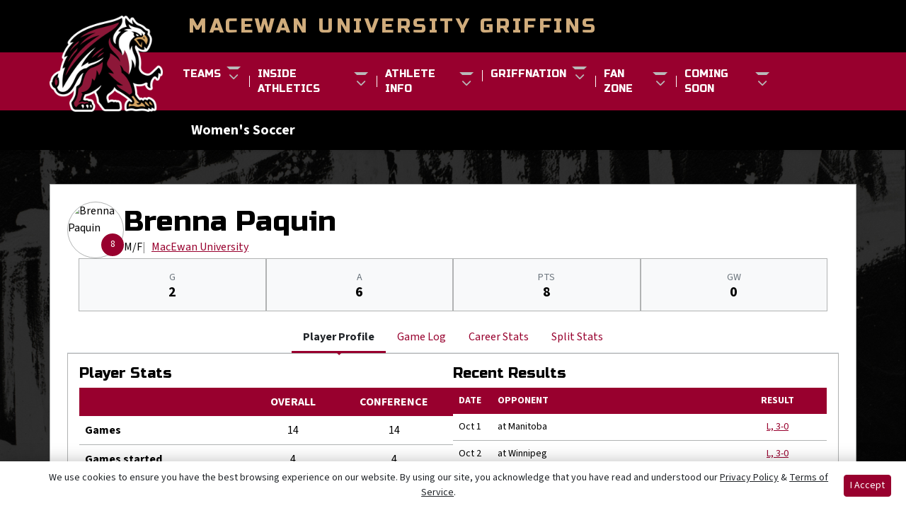

--- FILE ---
content_type: text/html; charset=UTF-8
request_url: https://macewan.prestosports.com/sports/wsoc/2022-23/players/brennapaquinjjyj
body_size: 23078
content:






<!doctype html>
<html lang="en" class="internal-page " data-theme-2="alliance">
    <head>
        
        






<title> MacEwan University Griffins</title>
<meta property="description"  content="MacEwan University Griffins"  />
<meta charset="utf-8">
<meta content="IE=edge" http-equiv="X-UA-Compatible">
<meta name="viewport" content="width=device-width, minimum-scale=1, initial-scale=1">
<meta name="profile-site-logo" content="/assets/Primary_Logo_-_.5x.png">
<meta name="theme-primary-color" content="#98002e">
<meta name="theme-secondary-color" content="#000000">

<link rel="apple-touch-icon" sizes="180x180" href="/assets/favicons/apple-touch-icon.png">
<link rel="icon" type="image/png" sizes="48x48" href="/assets/favicons/favicon-48x48.png">
<link rel="manifest" href="/assets/favicons/site.webmanifest">
<link rel="mask-icon" href="/assets/favicons/safari-pinned-tab.svg" color="#98002e">
<link rel="shortcut icon" href="/assets/favicons/favicon.ico">
<meta name="msapplication-TileColor" content="#98002e">
<meta name="msapplication-config" content="/assets/favicons/browserconfig.xml">
<meta name="theme-color" content="#98002e"> 
<link href="https://cdn.jsdelivr.net/npm/bootstrap@5.2.3/dist/css/bootstrap.min.css" rel="stylesheet" crossorigin="anonymous">
<link rel="stylesheet" type="text/css" href="https://theme-assets.prestosports.com/theme-assets/generic/assets/css/slick.min.css"/>

<link rel="preconnect" href="https://fonts.googleapis.com">
<link rel="preconnect" href="https://fonts.gstatic.com" crossorigin>
<link href="https://fonts.googleapis.com/css2?family=Roboto+Slab:wght@100;200;300;400;500;600;700;800;900&family=Roboto:ital,wght@0,100;0,300;0,400;0,500;0,700;0,900;1,100;1,300;1,400;1,500;1,700;1,900&display=swap" rel="stylesheet">
<link rel="stylesheet" type="text/css" href="https://presto-sport-static.s3.amazonaws.com/fonts/fontawesome-kit-pro-6.0.0/css/all.min.css" /> <link rel="stylesheet" type="text/css" href="https://presto-sport-static.s3.amazonaws.com/fonts/fontawesome-kit-pro-7.0.0/css/all.min.css" />



<style>
:root {
  --heading-font-family:'Roboto Slab', serif;
  --body-font-family:'Roboto', sans-serif;
  --bs-font-sans-serif:'Roboto', sans-serif;
  --bs-body-font-family:'Roboto', sans-serif;
  --fa-family:'Font Awesome 7 Pro';
  --fa-family-brands:'Font Awesome 7 Brands';
}
</style> 




<style>
:root {
	 --bs-primary:#98002e;
	 --bs-primary-rgb:152, 0, 46;
	 --bs-secondary:#000000;
	 --bs-secondary-rgb:0, 0, 0;
	 --bs-tertiary:#d1ad7d;
	 --bs-tertiary-rgb:209, 173, 125;
	 --bs-link-color:#98002e;
	 --bs-link-hover-color:#98002e;
	 --bs-accordion-active-color:#98002e;
	 --bs-accordion-active-bg:rgba(152, 0, 46, 0.05);
	 --bs-accordion-btn-focus-border-color:rgba(152, 0, 46, 0.35);
	 --bs-accordion-btn-focus-box-shadow:0 0 0 0.25rem rgba(152, 0, 46, 0.25);
	 --ps-site-width:1520px;
	 --site-logo-bg-url:url(/assets/Primary_Logo_-_.5x.png);
}
</style> 
<link rel="stylesheet" type="text/css" href="https://theme-assets.prestosports.com/theme-assets/generic/assets/css/bootstrap-negative-margins.css"/>
<link rel="stylesheet" type="text/css" href="https://theme-assets.prestosports.com/theme-assets/generic/assets/css/slick-theme-bs5.css"/>
<link rel="stylesheet" type="text/css" href="https://theme-assets.prestosports.com/theme-assets/generic/assets/css/global-reset.css" />
<link rel="stylesheet" type="text/css" href="https://theme-assets.prestosports.com/theme-assets/generic/assets/css/global-theme-reset-bs5.css"/>
<link rel="stylesheet" type="text/css" href="https://theme-assets.prestosports.com/theme-assets/generic/assets/css/preloader.css"/>

<script src="https://cdnjs.cloudflare.com/ajax/libs/jquery/3.4.1/jquery.min.js" integrity="sha256-CSXorXvZcTkaix6Yvo6HppcZGetbYMGWSFlBw8HfCJo=" crossorigin="anonymous"></script>
<script src="https://cdn.jsdelivr.net/npm/bootstrap@5.2.3/dist/js/bootstrap.bundle.min.js" crossorigin="anonymous"></script>
<script src="https://stackpath.bootstrapcdn.com/bootlint/1.0.0/bootlint.min.js" integrity="sha384-N+BTm0BCfumqkjdZt552I0kBBcMzkYe8aWUaSqL13fGJEGVhOi0rljWKtlU6sC6Z" crossorigin="anonymous"></script>

<script type="text/javascript" src="https://theme-assets.prestosports.com/theme-assets/generic/assets/js/cookie-handler.js" defer></script>

<script type="text/javascript">
    var hn = window.location.hostname.includes("demo-") ? "demo-align.prestosports.com" : window.location.hostname;
    var nm = document.createElement('script');
    nm.defer = 'defer';
    nm.type = 'text/javascript';
    nm.src = 'https://cdn.thisiswaldo.com/static/js/' + hn;
    var node = document.getElementsByTagName('head')[0];
    node.insertBefore(nm, node.firstChild);
</script>
<script type="text/javascript" src="https://theme-assets.prestosports.com/theme-assets/generic/assets/js/newormedia-placements.js" defer></script>

<script src="https://unpkg.com/htmx.org@1.9.10" integrity="sha384-D1Kt99CQMDuVetoL1lrYwg5t+9QdHe7NLX/SoJYkXDFfX37iInKRy5xLSi8nO7UC" crossorigin="anonymous"></script>
<script src="https://unpkg.com/hyperscript.org@0.9.12"></script>



 


    
    
				
	<link rel="canonical" href="https://www.macewangriffins.ca/sports/wsoc/2022-23/players/brennapaquinjjyj" />
    <meta property="fb:app_id" content="280467664480" />

        
        <meta name="twitter:card" content="summary_large_image" />
    <meta property="twitter:title"  content="MacEwan University Griffins"  />
    <meta property="twitter:description"  content="MacEwan University Griffins"  />
    <meta name="twitter:image" content="https://www.macewangriffins.ca/images/setup/thumbnail_default.jpg?max_width=1200&max_height=675" />
    <meta name="twitter:url" content="https://www.macewangriffins.ca/sports/wsoc/2022-23/players/brennapaquinjjyj">

                    <meta property="og:locale" content="en_us" />
        <meta property="og:determiner" content="the">
        <meta property="og:title"  content="MacEwan University Griffins"  />
        <meta property="dcterms.title"  content="MacEwan University Griffins"  />
        <meta property="og:description"  content="MacEwan University Griffins"  />
        <meta property="dcterms.description"  content="MacEwan University Griffins"  />
                  <meta property="og:image" content="https://www.macewangriffins.ca/images/setup/thumbnail_default.jpg?max_width=1200&max_height=675" />
          <meta property="og:image:alt" content="MacEwan University Griffins thumbnail" />
            
    <meta property="og:site_name" content="MacEwan University Griffins" />
    <meta property="og:url" content="https://www.macewangriffins.ca/sports/wsoc/2022-23/players/brennapaquinjjyj" />
    <meta property="dcterms.identifier" content="https://www.macewangriffins.ca/sports/wsoc/2022-23/players/brennapaquinjjyj" />

            <meta property="og:type" content="website" />
    

 



<!-- Global site tag (gtag.js) - Google Analytics -->

<script async src="https://www.googletagmanager.com/gtag/js?id=UA-166569-19"></script>

<script>

window.dataLayer = window.dataLayer || [];

function gtag(){dataLayer.push(arguments);}

gtag('js', new Date());



gtag('config', 'UA-166569-19');

</script>
        <!-- no rum header -->
        <link href="https://fonts.googleapis.com/css2?family=Poppins:ital,wght@0,100;0,200;0,300;0,400;0,500;0,600;0,700;0,800;0,900;1,100;1,200;1,300;1,400;1,500;1,600;1,700;1,800;1,900&display=swap" rel="stylesheet">
        <link rel="stylesheet" href="/theme.css" type="text/css" />
        <link rel="stylesheet" href="/site.css" type="text/css" />
    </head>  
    <body>
        
        <a href="#component-navbar-primary" class="visually-hidden-focusable">Skip to navigation</a>
        <a href="#site-main" class="visually-hidden-focusable">Skip to content</a>
        <a href="#site-footer" class="visually-hidden-focusable">Skip to footer</a>

        
        








<div class="pre-header">
    <div class="container-fluid p-0">
            <div class="members-nav">
        <div class="container-fluid p-0">
            
        </div>
    </div>

            </div>
</div>

<header class="site-header sticky-lg-top bg-white shadow-sm" data-module="https://theme-assets.prestosports.com/theme-assets/generic/assets/js/sticky-top.js">
    <div class="container-fluid p-0 position-relative">
            <div class="title-bar">
        <div class="container">
                <div class="site-logo">
        <a href="/"><img class="img-fluid" src="/assets/Primary_Logo_-_.5x.png" alt="MacEwan University Griffins Logo" /></a>
    </div>

            <div class="site-title">MacEwan University Griffins</div>
    	</div>
    </div>

            <div class="primary-nav-wrapper position-relative">
        <div class="container">
            
                        <div class="site-menu">
                




 






































    <div class="ps-component component-navbar-primary layout-standard" id="component-navbar-primary" data-module="theme-module/cssloader" data-stylesheet-url="https://theme-assets.prestosports.com/theme-assets/generic/assets/css/navbar-primary.css">
        <div class="layout-wrapper position-relative" data-module="https://theme-assets.prestosports.com/theme-assets/generic/assets/js/navbar-primary-accessibility.js">
                                <nav id="component-navbar-primary-591" class="navbar navbar-expand-lg navbar-light bg-light bg-transparent">
        <div class="container-fluid">
                                    <a class="navbar-brand d-flex justify-content-between align-items-center" href="/index">
                                                    <span class=navbar-title-text>Navigation</span>
                            </a>
            
            <div class="navbar-aside">
                                <button class="navbar-toggler x" type="button" data-bs-toggle="collapse" data-bs-target="#component-navbar-primary-591-collapse" aria-controls="navbarNavAltMarkup" aria-expanded="false" aria-label="Toggle Navigation ">
                    
                    <span class="icon-bar"></span>
                    <span class="icon-bar"></span>
                    <span class="icon-bar"></span>
                </button>
            </div>
            <div class="collapse navbar-collapse" id="component-navbar-primary-591-collapse">
                











	
<ul class="navbar-light bg-light bg-transparent navbar-nav " id="component-navbar-primary-591-parent-menu"  data-mega="false" data-flex="false" data-column="false" data-multicols="0" data-pageurl="/navbar-global" >
	
						
								
				
				
																																																																																																																																																																
				
				
				


        <li class="nav-item parent dropdown has-megamenu  ">
											                    <span class="nav-link dropdown-old-toggle "  role="button"   aria-haspopup="true" aria-expanded="false" >
													<span class="d-flex flex-dropdown align-items-stretch justify-content-between w-100" data-bs-parent="#component-navbar-primary-591-parent-menu" data-bs-target="#dropdownId-6ee5f5f2" data-bs-toggle="collapse" role="button" aria-expanded="false">
								<a role="button" class="nav-link dropdown-old-toggle p-0 " href="#"  aria-label="Teams">Teams</a>
                            	<span class="dropdown-toggle d-flex align-items-center justify-content-between" data-bs-parent="#component-navbar-primary-591-parent-menu" data-bs-target="#dropdownId-6ee5f5f2" data-bs-toggle="collapse" role="button" aria-expanded="false" aria-label="Open dropdown menu"></span>
							</span>
						                    </span>
					
																																		











	<div class="dropdown-menu megamenu navbar-light bg-light dropdown-menu level-2" data-bs-parent="#component-navbar-primary-591-parent-menu" id="dropdownId-6ee5f5f2">
    <div class="megamenu-inner w-100">
		
<ul class="navbar-light bg-light bg-transparent list-unstyled megamenu-list level-2"  data-mega="true" data-flex="false" data-column="false" data-multicols="0" data-pageurl="/navbar-sports" >
	
						
								
				
				
																																																																																																																																																																
				
				
				


        <li class="nav-item flex-fill dropdown has-megamenu level-2  has-megamenu ">
											                    <span class="nav-link dropdown-old-toggle level-2"  role="button"   aria-haspopup="true" aria-expanded="false" >
													<span class="d-flex flex-dropdown align-items-stretch justify-content-between w-100" data-bs-parent="#" data-bs-target="#dropdownId-5ba56752" data-bs-toggle="collapse" role="button" aria-expanded="false">
								<a role="button" class="nav-link dropdown-old-toggle p-0 " href="#"  aria-label="Teams: MEN'S SPORTS">MEN'S SPORTS</a>
                            	<span class="dropdown-toggle d-flex align-items-center justify-content-between" data-bs-parent="#" data-bs-target="#dropdownId-5ba56752" data-bs-toggle="collapse" role="button" aria-expanded="false" aria-label="Open dropdown menu"></span>
							</span>
						                    </span>
					
																																		











	<div class="dropdown-menu navbar-light bg-light dropdown-menu level-3" data-bs-parent="#dropdownId-5ba56752" id="dropdownId-5ba56752">
    <div class="dropdown-menu-inner">
		
<ul class="navbar-light bg-light bg-transparent list-unstyled dropdown-menu-list level-3"  data-mega="false" data-flex="false" data-column="true" data-multicols="0" data-pageurl="/navbar-men" >
	
						
								
				
				
																																																																																																																																																																
				
				
				


        <li class="nav-item dropdown level-3 ">
											                    <span class="nav-link dropdown-old-toggle level-3"  role="button"   aria-haspopup="true" aria-expanded="false" >
													<span class="d-flex flex-dropdown align-items-stretch justify-content-between w-100" data-bs-parent="#" data-bs-target="#dropdownId-68cbed70" data-bs-toggle="collapse" role="button" aria-expanded="false">
								<a role="button" class="nav-link dropdown-old-toggle p-0 " href="/sports/mbkb/index"  aria-label="MEN'S SPORTS: Basketball">Basketball</a>
                            	<span class="dropdown-toggle d-flex align-items-center justify-content-between" data-bs-parent="#" data-bs-target="#dropdownId-68cbed70" data-bs-toggle="collapse" role="button" aria-expanded="false" aria-label="Open dropdown menu"></span>
							</span>
						                    </span>
					
																												
							        </li>
	
						
								
				
				
																																																																																																																																																																
				
				
				


        <li class="nav-item dropdown level-3 ">
											                    <span class="nav-link dropdown-old-toggle level-3"  role="button"   aria-haspopup="true" aria-expanded="false" >
													<span class="d-flex flex-dropdown align-items-stretch justify-content-between w-100" data-bs-parent="#" data-bs-target="#dropdownId-5c2dada9" data-bs-toggle="collapse" role="button" aria-expanded="false">
								<a role="button" class="nav-link dropdown-old-toggle p-0 " href="/sports/mice/index"  aria-label="MEN'S SPORTS: Hockey">Hockey</a>
                            	<span class="dropdown-toggle d-flex align-items-center justify-content-between" data-bs-parent="#" data-bs-target="#dropdownId-5c2dada9" data-bs-toggle="collapse" role="button" aria-expanded="false" aria-label="Open dropdown menu"></span>
							</span>
						                    </span>
					
																												
							        </li>
	
						
								
				
				
																																																																																																																																																																
				
				
				


        <li class="nav-item dropdown level-3 ">
											                    <span class="nav-link dropdown-old-toggle level-3"  role="button"   aria-haspopup="true" aria-expanded="false" >
													<span class="d-flex flex-dropdown align-items-stretch justify-content-between w-100" data-bs-parent="#" data-bs-target="#dropdownId-3fbb7896" data-bs-toggle="collapse" role="button" aria-expanded="false">
								<a role="button" class="nav-link dropdown-old-toggle p-0 " href="/sports/msoc/index"  aria-label="MEN'S SPORTS: Soccer">Soccer</a>
                            	<span class="dropdown-toggle d-flex align-items-center justify-content-between" data-bs-parent="#" data-bs-target="#dropdownId-3fbb7896" data-bs-toggle="collapse" role="button" aria-expanded="false" aria-label="Open dropdown menu"></span>
							</span>
						                    </span>
					
																												
							        </li>
	
						
								
				
				
																																																																																																																																																																
				
				
				


        <li class="nav-item dropdown level-3 ">
											                    <span class="nav-link dropdown-old-toggle level-3"  role="button"   aria-haspopup="true" aria-expanded="false" >
													<span class="d-flex flex-dropdown align-items-stretch justify-content-between w-100" data-bs-parent="#" data-bs-target="#dropdownId-7796e097" data-bs-toggle="collapse" role="button" aria-expanded="false">
								<a role="button" class="nav-link dropdown-old-toggle p-0 " href="/sports/mvball/index"  aria-label="MEN'S SPORTS: Volleyball">Volleyball</a>
                            	<span class="dropdown-toggle d-flex align-items-center justify-content-between" data-bs-parent="#" data-bs-target="#dropdownId-7796e097" data-bs-toggle="collapse" role="button" aria-expanded="false" aria-label="Open dropdown menu"></span>
							</span>
						                    </span>
					
																												
							        </li>
	</ul>
	     				
    </div>
</div>

							        </li>
	
						
								
				
				
																																																																																																																																																																
				
				
				


        <li class="nav-item flex-fill dropdown has-megamenu level-2  has-megamenu ">
											                    <span class="nav-link dropdown-old-toggle level-2"  role="button"   aria-haspopup="true" aria-expanded="false" >
													<span class="d-flex flex-dropdown align-items-stretch justify-content-between w-100" data-bs-parent="#" data-bs-target="#dropdownId-37ffb030" data-bs-toggle="collapse" role="button" aria-expanded="false">
								<a role="button" class="nav-link dropdown-old-toggle p-0 " href="#"  aria-label="Teams: WOMEN'S SPORTS">WOMEN'S SPORTS</a>
                            	<span class="dropdown-toggle d-flex align-items-center justify-content-between" data-bs-parent="#" data-bs-target="#dropdownId-37ffb030" data-bs-toggle="collapse" role="button" aria-expanded="false" aria-label="Open dropdown menu"></span>
							</span>
						                    </span>
					
																																		











	<div class="dropdown-menu navbar-light bg-light dropdown-menu level-3" data-bs-parent="#dropdownId-37ffb030" id="dropdownId-37ffb030">
    <div class="dropdown-menu-inner">
		
<ul class="navbar-light bg-light bg-transparent list-unstyled dropdown-menu-list level-3"  data-mega="false" data-flex="false" data-column="true" data-multicols="0" data-pageurl="/navbar-women" >
	
						
								
				
				
																																																																																																																																																																
				
				
				


        <li class="nav-item dropdown level-3 ">
											                    <span class="nav-link dropdown-old-toggle level-3"  role="button"   aria-haspopup="true" aria-expanded="false" >
													<span class="d-flex flex-dropdown align-items-stretch justify-content-between w-100" data-bs-parent="#" data-bs-target="#dropdownId-25016cc2" data-bs-toggle="collapse" role="button" aria-expanded="false">
								<a role="button" class="nav-link dropdown-old-toggle p-0 " href="/sports/wbkb/index"  aria-label="WOMEN'S SPORTS: Basketball">Basketball</a>
                            	<span class="dropdown-toggle d-flex align-items-center justify-content-between" data-bs-parent="#" data-bs-target="#dropdownId-25016cc2" data-bs-toggle="collapse" role="button" aria-expanded="false" aria-label="Open dropdown menu"></span>
							</span>
						                    </span>
					
																												
							        </li>
	
						
								
				
				
																																																																																																																																																																
				
				
				


        <li class="nav-item dropdown level-3 ">
											                    <span class="nav-link dropdown-old-toggle level-3"  role="button"   aria-haspopup="true" aria-expanded="false" >
													<span class="d-flex flex-dropdown align-items-stretch justify-content-between w-100" data-bs-parent="#" data-bs-target="#dropdownId-7a31d465" data-bs-toggle="collapse" role="button" aria-expanded="false">
								<a role="button" class="nav-link dropdown-old-toggle p-0 " href="/sports/wice/index"  aria-label="WOMEN'S SPORTS: Hockey">Hockey</a>
                            	<span class="dropdown-toggle d-flex align-items-center justify-content-between" data-bs-parent="#" data-bs-target="#dropdownId-7a31d465" data-bs-toggle="collapse" role="button" aria-expanded="false" aria-label="Open dropdown menu"></span>
							</span>
						                    </span>
					
																												
							        </li>
	
						
								
				
				
																																																																																																																																																																
				
				
				


        <li class="nav-item dropdown level-3 ">
											                    <span class="nav-link dropdown-old-toggle level-3"  role="button"   aria-haspopup="true" aria-expanded="false" >
													<span class="d-flex flex-dropdown align-items-stretch justify-content-between w-100" data-bs-parent="#" data-bs-target="#dropdownId-56374c4f" data-bs-toggle="collapse" role="button" aria-expanded="false">
								<a role="button" class="nav-link dropdown-old-toggle p-0 " href="/sports/wsoc/index"  aria-label="WOMEN'S SPORTS: Soccer">Soccer</a>
                            	<span class="dropdown-toggle d-flex align-items-center justify-content-between" data-bs-parent="#" data-bs-target="#dropdownId-56374c4f" data-bs-toggle="collapse" role="button" aria-expanded="false" aria-label="Open dropdown menu"></span>
							</span>
						                    </span>
					
																												
							        </li>
	
						
								
				
				
																																																																																																																																																																
				
				
				


        <li class="nav-item dropdown level-3 ">
											                    <span class="nav-link dropdown-old-toggle level-3"  role="button"   aria-haspopup="true" aria-expanded="false" >
													<span class="d-flex flex-dropdown align-items-stretch justify-content-between w-100" data-bs-parent="#" data-bs-target="#dropdownId-61077eb0" data-bs-toggle="collapse" role="button" aria-expanded="false">
								<a role="button" class="nav-link dropdown-old-toggle p-0 " href="/sports/wvball/index"  aria-label="WOMEN'S SPORTS: Volleyball">Volleyball</a>
                            	<span class="dropdown-toggle d-flex align-items-center justify-content-between" data-bs-parent="#" data-bs-target="#dropdownId-61077eb0" data-bs-toggle="collapse" role="button" aria-expanded="false" aria-label="Open dropdown menu"></span>
							</span>
						                    </span>
					
																												
							        </li>
	</ul>
	     				
    </div>
</div>

							        </li>
	</ul>
	     				
    </div>
	 					<!-- 728x90/300x250/320x50 -->
			<div id="waldo-tag-navigation"></div>
			
			</div>

							        </li>
	
						
								
				
				
																																																																																																																																																																
				
				
				


        <li class="nav-item parent dropdown  ">
											                    <span class="nav-link dropdown-old-toggle "  role="button"   aria-haspopup="true" aria-expanded="false" >
													<span class="d-flex flex-dropdown align-items-stretch justify-content-between w-100" data-bs-parent="#component-navbar-primary-591-parent-menu" data-bs-target="#dropdownId-7c9b8951" data-bs-toggle="collapse" role="button" aria-expanded="false">
								<a role="button" class="nav-link dropdown-old-toggle p-0 " href="#"  aria-label="Inside Athletics">Inside Athletics</a>
                            	<span class="dropdown-toggle d-flex align-items-center justify-content-between" data-bs-parent="#component-navbar-primary-591-parent-menu" data-bs-target="#dropdownId-7c9b8951" data-bs-toggle="collapse" role="button" aria-expanded="false" aria-label="Open dropdown menu"></span>
							</span>
						                    </span>
					
																						











	<div class="dropdown-menu navbar-light bg-light dropdown-menu level-2" data-bs-parent="#component-navbar-primary-591-parent-menu" id="dropdownId-7c9b8951">
    <div class="dropdown-menu-inner">
		
<ul class="navbar-light bg-light bg-transparent list-unstyled dropdown-menu-list level-2"  data-mega="false" data-flex="false" data-column="false" data-multicols="0" data-pageurl="/navbar-information" >
	
						
								
				
				
																																																																																																																																																																
				
				
				


        <li class="nav-item level-2 ">
							                    <a class="nav-link level-2   " href="/information/directory/index"  aria-label="Inside Athletics: Staff Directory">
													Staff Directory
						                    </a>
											        </li>
	
						
								
				
				
																																																																																																																																																																
				
				
				


        <li class="nav-item level-2 ">
							                    <a class="nav-link level-2   " href="/information/department_information"  aria-label="Inside Athletics: Department Information">
													Department Information
						                    </a>
											        </li>
	
						
								
				
				
																																																																																																																																																																
				
				
				


        <li class="nav-item level-2 ">
							                    <a class="nav-link level-2   " href="/information/facilities"  aria-label="Inside Athletics: Homes of the Griffins">
													Homes of the Griffins
						                    </a>
											        </li>
	
						
								
				
				
																																																																																																																																																																
				
				
				


        <li class="nav-item level-2 ">
							                    <a class="nav-link level-2   " href="/information/governing_bodies"  aria-label="Inside Athletics: Governing Bodies">
													Governing Bodies
						                    </a>
											        </li>
	
						
								
				
				
																																																																																																																																																																
				
				
				


        <li class="nav-item level-2 ">
							                    <a class="nav-link level-2   " href="/information/sponsors"  aria-label="Inside Athletics: Sponsor the Griffins">
													Sponsor the Griffins
						                    </a>
											        </li>
	
						
								
				
				
																																																																																																																																																																
				
				
				


        <li class="nav-item level-2 ">
							                    <a class="nav-link level-2   " href="/information/job_opportunities"  aria-label="Inside Athletics: Job Opportunities">
													Job Opportunities
						                    </a>
											        </li>
	</ul>
	     				
    </div>
</div>

							        </li>
	
						
								
				
				
																																																																																																																																																																
				
				
				


        <li class="nav-item parent dropdown  ">
											                    <span class="nav-link dropdown-old-toggle "  role="button"   aria-haspopup="true" aria-expanded="false" >
													<span class="d-flex flex-dropdown align-items-stretch justify-content-between w-100" data-bs-parent="#component-navbar-primary-591-parent-menu" data-bs-target="#dropdownId-9645b01" data-bs-toggle="collapse" role="button" aria-expanded="false">
								<a role="button" class="nav-link dropdown-old-toggle p-0 " href=""  aria-label="Athlete Info">Athlete Info</a>
                            	<span class="dropdown-toggle d-flex align-items-center justify-content-between" data-bs-parent="#component-navbar-primary-591-parent-menu" data-bs-target="#dropdownId-9645b01" data-bs-toggle="collapse" role="button" aria-expanded="false" aria-label="Open dropdown menu"></span>
							</span>
						                    </span>
					
																						











	<div class="dropdown-menu navbar-light bg-light dropdown-menu level-2" data-bs-parent="#component-navbar-primary-591-parent-menu" id="dropdownId-9645b01">
    <div class="dropdown-menu-inner">
		
<ul class="navbar-light bg-light bg-transparent list-unstyled dropdown-menu-list level-2"  data-mega="false" data-flex="false" data-column="false" data-multicols="0" data-pageurl="/navbar-student-athlete-info" >
	
						
								
				
				
																																																																																																																																																																
				
				
				


        <li class="nav-item level-2 ">
							                    <a class="nav-link level-2   " href="/student-athlete-info/code_of_conduct"  aria-label="Athlete Info: Code of Conduct">
													Code of Conduct
						                    </a>
											        </li>
	
						
								
				
				
																																																																																																																																																																
				
				
				


        <li class="nav-item level-2 ">
							                    <a class="nav-link level-2   " href="/student-athlete-info/eligibility_and_academics"  aria-label="Athlete Info: Eligibility and Academics">
													Eligibility and Academics
						                    </a>
											        </li>
	
						
								
				
				
																																																																																																																																																																
				
				
				


        <li class="nav-item level-2 ">
							                    <a class="nav-link level-2   " href="/student-athlete-info/student_athlete_services"  aria-label="Athlete Info: Student Athlete Services">
													Student Athlete Services
						                    </a>
											        </li>
	
						
								
				
				
																																																																																																																																																																
				
				
				


        <li class="nav-item level-2 ">
							                    <a class="nav-link level-2   " href="/student-athlete-info/scholarships_and_awards"  aria-label="Athlete Info: Scholarships and Awards">
													Scholarships and Awards
						                    </a>
											        </li>
	
						
								
				
				
																																																																																																																																																																
				
				
				


        <li class="nav-item level-2 ">
							                    <a class="nav-link level-2   " href="/student-athlete-info/join_the_griffins"  aria-label="Athlete Info: Join the Griffins">
													Join the Griffins
						                    </a>
											        </li>
	
						
								
				
				
																																																																																																																																																																
				
				
				


        <li class="nav-item level-2 ">
							                    <a class="nav-link level-2   " href="/athletic_therapy/index"  aria-label="Athlete Info: Athlete Health">
													Athlete Health
						                    </a>
											        </li>
	</ul>
	     				
    </div>
</div>

							        </li>
	
						
								
				
				
																																																																																																																																																																
				
				
				


        <li class="nav-item parent dropdown  ">
											                    <span class="nav-link dropdown-old-toggle "  role="button"   aria-haspopup="true" aria-expanded="false" >
													<span class="d-flex flex-dropdown align-items-stretch justify-content-between w-100" data-bs-parent="#component-navbar-primary-591-parent-menu" data-bs-target="#dropdownId-4ce454f6" data-bs-toggle="collapse" role="button" aria-expanded="false">
								<a role="button" class="nav-link dropdown-old-toggle p-0 " href="#"  aria-label="GriffNation">GriffNation</a>
                            	<span class="dropdown-toggle d-flex align-items-center justify-content-between" data-bs-parent="#component-navbar-primary-591-parent-menu" data-bs-target="#dropdownId-4ce454f6" data-bs-toggle="collapse" role="button" aria-expanded="false" aria-label="Open dropdown menu"></span>
							</span>
						                    </span>
					
																						











	<div class="dropdown-menu navbar-light bg-light dropdown-menu level-2" data-bs-parent="#component-navbar-primary-591-parent-menu" id="dropdownId-4ce454f6">
    <div class="dropdown-menu-inner">
		
<ul class="navbar-light bg-light bg-transparent list-unstyled dropdown-menu-list level-2"  data-mega="false" data-flex="false" data-column="false" data-multicols="0" data-pageurl="/navbar-griffnation" >
	
						
								
				
				
																																																																																																																																																																
				
				
				


        <li class="nav-item level-2 ">
							                    <a class="nav-link level-2   " href="/griffnation/adopt_a_griffin"  aria-label="GriffNation: Adopt A Griffin">
													Adopt A Griffin
						                    </a>
											        </li>
	
						
								
				
				
																																																																																																																																																																
				
				
				


        <li class="nav-item level-2 ">
							                    <a class="nav-link level-2   " href="/griffnation/Courtside_Club"  aria-label="GriffNation: Courtside Club">
													Courtside Club
						                    </a>
											        </li>
	
						
								
				
				
																																																																																																																																																																
				
				
				


        <li class="nav-item level-2 ">
							                    <a class="nav-link level-2   " href="/griffnation/Watch_Canada_West_TV"  aria-label="GriffNation: Watch CW TV">
													Watch CW TV
						                    </a>
											        </li>
	
						
								
				
				
																																																																																																																																																																
				
				
				


        <li class="nav-item level-2 ">
							                    <a class="nav-link level-2   " href="/camps/jrgriffins"  aria-label="GriffNation: Junior Griffins Camps">
													Junior Griffins Camps
						                    </a>
											        </li>
	
						
								
				
				
																																																																																																																																																																
				
				
				


        <li class="nav-item level-2 ">
							                    <a class="nav-link level-2   " href="/sports/wallOfFame/index"  aria-label="GriffNation: Griffins Wall of Distinction">
													Griffins Wall of Distinction
						                    </a>
											        </li>
	
						
								
				
				
																																																																																																																																																																
				
				
				


        <li class="nav-item level-2 ">
							                    <a class="nav-link level-2   " href="/record_books/Griffins_Record_book_2025.pdf"  aria-label="GriffNation: Record Book">
													Record Book
						                    </a>
											        </li>
	
						
								
				
				
																																																																																																																																																																
				
				
				


        <li class="nav-item level-2 ">
							                    <a class="nav-link level-2   " href="/sports/discontinued/index"  aria-label="GriffNation: Discontinued Sports">
													Discontinued Sports
						                    </a>
											        </li>
	
						
								
				
				
																																																																																																																																																																
				
				
				


        <li class="nav-item level-2 ">
							                    <a class="nav-link level-2   " href="/griffnation/GriffNation_Podcast"  aria-label="GriffNation: GriffNation Podcast">
													GriffNation Podcast
						                    </a>
											        </li>
	</ul>
	     				
    </div>
</div>

							        </li>
	
						
								
				
				
																																																																																																																																																																
				
				
				


        <li class="nav-item parent dropdown  ">
											                    <span class="nav-link dropdown-old-toggle "  role="button"   aria-haspopup="true" aria-expanded="false" >
													<span class="d-flex flex-dropdown align-items-stretch justify-content-between w-100" data-bs-parent="#component-navbar-primary-591-parent-menu" data-bs-target="#dropdownId-10c2d8de" data-bs-toggle="collapse" role="button" aria-expanded="false">
								<a role="button" class="nav-link dropdown-old-toggle p-0 " href="#"  aria-label="Fan Zone">Fan Zone</a>
                            	<span class="dropdown-toggle d-flex align-items-center justify-content-between" data-bs-parent="#component-navbar-primary-591-parent-menu" data-bs-target="#dropdownId-10c2d8de" data-bs-toggle="collapse" role="button" aria-expanded="false" aria-label="Open dropdown menu"></span>
							</span>
						                    </span>
					
																						











	<div class="dropdown-menu navbar-light bg-light dropdown-menu level-2" data-bs-parent="#component-navbar-primary-591-parent-menu" id="dropdownId-10c2d8de">
    <div class="dropdown-menu-inner">
		
<ul class="navbar-light bg-light bg-transparent list-unstyled dropdown-menu-list level-2"  data-mega="false" data-flex="false" data-column="false" data-multicols="0" data-pageurl="/navbar-tickets-merch" >
	
						
								
				
				
																																																																																																																																																																
				
				
				


        <li class="nav-item level-2 ">
							                    <a class="nav-link level-2   " href="https://www.showpass.com/o/macewan-griffins/"  target="_blank"  aria-label="Fan Zone: Buy Tickets">
													Buy Tickets
						                    </a>
											        </li>
	
						
								
				
				
																																																																																																																																																																
				
				
				


        <li class="nav-item level-2 ">
							                    <a class="nav-link level-2   " href="/griffnation/Promotional_Schedule"  aria-label="Fan Zone: Promotional Schedule">
													Promotional Schedule
						                    </a>
											        </li>
	
						
								
				
				
																																																																																																																																																																
				
				
				


        <li class="nav-item level-2 ">
							                    <a class="nav-link level-2   " href="/griffnation/tickets"  aria-label="Fan Zone: Group Tickets &amp; Info">
													Group Tickets &amp; Info
						                    </a>
											        </li>
	
						
								
				
				
																																																																																																																																																																
				
				
				


        <li class="nav-item level-2 ">
							                    <a class="nav-link level-2   " href="https://www.macewanbookstore.com/c-289-griffins-collection.aspx"  target="_blank"  aria-label="Fan Zone: Merchandise">
													Merchandise
						                    </a>
											        </li>
	</ul>
	     				
    </div>
</div>

							        </li>
	
						
								
				
				
																																																																																																																																																																
				
				
				


        <li class="nav-item parent dropdown  ">
											                    <span class="nav-link dropdown-old-toggle "  role="button"   aria-haspopup="true" aria-expanded="false" >
													<span class="d-flex flex-dropdown align-items-stretch justify-content-between w-100" data-bs-parent="#component-navbar-primary-591-parent-menu" data-bs-target="#dropdownId-6b4733fe" data-bs-toggle="collapse" role="button" aria-expanded="false">
								<a role="button" class="nav-link dropdown-old-toggle p-0 " href="#"  aria-label="Coming Soon">Coming Soon</a>
                            	<span class="dropdown-toggle d-flex align-items-center justify-content-between" data-bs-parent="#component-navbar-primary-591-parent-menu" data-bs-target="#dropdownId-6b4733fe" data-bs-toggle="collapse" role="button" aria-expanded="false" aria-label="Open dropdown menu"></span>
							</span>
						                    </span>
					
																						











	<div class="dropdown-menu navbar-light bg-light dropdown-menu level-2" data-bs-parent="#component-navbar-primary-591-parent-menu" id="dropdownId-6b4733fe">
    <div class="dropdown-menu-inner">
		
<ul class="navbar-light bg-light bg-transparent list-unstyled dropdown-menu-list level-2"  data-mega="false" data-flex="false" data-column="false" data-multicols="0" data-pageurl="/navbar-link" >
	
						
								
				
				
																																																																																																																																																																
				
				
				


        <li class="nav-item level-2 ">
							                    <a class="nav-link level-2   " href="#"  aria-label="Coming Soon: Coming Soon!">
													Coming Soon!
						                    </a>
											        </li>
	</ul>
	     				
    </div>
</div>

							        </li>
	</ul>
		


                <div class="mobile-menu-footer d-lg-none d-flex flex-column align-items-center justify-content-center w-100 gap-3 text-center p-3">
                                            <div class="mmf-search w-100 ">




























    <div class="ps-component component-search layout-input">
                                        <form action="/site-search" method="get" class="">
        <div class="input-group mb-0">
            <label for="site-search-985" class="visually-hidden">Search</label>
            <input id="site-search-985" type="search" class="form-control form-control-sm border-end-0 border" name="q" placeholder="Search...">
            <button class="btn btn-link bg-white border" type="submit">
                <span class="fa fa-search fa-sm"></span>
                <span class="visually-hidden">search</span>
            </button>
        </div>
    </form>
                        </div>

<script>
    /* This snippet will move the modal to the body element
        to prevent the opacity modal-background from overlaying the modal itself.
     */
    $(document).ready(function(){
        $(".component-search-modal-985").appendTo("body");
    });
</script>



       
    


 </div>
                                                                <div class="mmf-social w-100 border-top ">
                            <div class="mmf-social-inner mx-auto d-inline-block">
                                






































    <div class="ps-component component-nav layout-standard d-flex flex-column gap-3" id="component-nav-964">
                    <div class="layout-wrapper position-relative">
                            <ul class="nav ">
            <li>
            
              
    
    
            
    <a class="nav-link  " href="https://www.twitter.com/MacEwanGriffins"  target="_blank" data-match="false" data-currentdomain="https://macewan.prestosports.com" data-requesturl="http://macewan.prestosports.com/sports/wsoc/2022-23/players/brennapaquinjjyj" data-requesturi="/sports/wsoc/2022-23/players/brennapaquinjjyj" aria-label="Twitter">    
                                                                                                                                                                                                                                                                                                                                                                                                                        
        <span class="fa-brands fa-twitter" aria-hidden="true"></span>
        <span class="d-none label" aria-hidden="true"> Twitter </span>
    </a>
        </li>
            <li>
            
              
    
    
            
    <a class="nav-link  " href="https://www.facebook.com/MacEwanGriffins"  target="_blank" data-match="false" data-currentdomain="https://macewan.prestosports.com" data-requesturl="http://macewan.prestosports.com/sports/wsoc/2022-23/players/brennapaquinjjyj" data-requesturi="/sports/wsoc/2022-23/players/brennapaquinjjyj" aria-label="Facebook">    
                                                                                                                                                                                                                                                                                                                                                                                                                        
        <span class="fa-brands fa-facebook" aria-hidden="true"></span>
        <span class="d-none label" aria-hidden="true"> Facebook </span>
    </a>
        </li>
            <li>
            
              
    
    
            
    <a class="nav-link  " href="https://www.instagram.com/MacEwanGriffins"  target="_blank" data-match="false" data-currentdomain="https://macewan.prestosports.com" data-requesturl="http://macewan.prestosports.com/sports/wsoc/2022-23/players/brennapaquinjjyj" data-requesturi="/sports/wsoc/2022-23/players/brennapaquinjjyj" aria-label="Instagram">    
                                                                                                                                                                                                                                                                                                                                                                                                                        
        <span class="fa-brands fa-instagram" aria-hidden="true"></span>
        <span class="d-none label" aria-hidden="true"> Instagram </span>
    </a>
        </li>
    </ul>

                    </div>
    </div>



       
    



                            </div>
                        </div>
                                    </div>

                
            </div>
                    </div>
    </nav>

                    </div>
    </div>



   	
	



            </div>
            
                        <div class="composite-search d-flex">
                                    <a href="/composite" class="composite-link d-block d-lg-none btn btn-link">
                        <span aria-hidden="true" class="fa-regular fa-calendar"></span>
                        <span class="visually-hidden text">Composite Schedule</span>
                    </a>
                                




























    <div class="ps-component component-search layout-modal">
                                        <button type="button" class="btn btn-link" data-bs-toggle="modal" data-bs-target=".component-search-modal-620"><span class="fa-regular fa-magnifying-glass"></span><span class="visually-hidden">Search</span></button>
        <div class="modal component-search-modal-620" aria-hidden="true" tabindex="-1" >
        <div class="modal-dialog vertical-align site-search-modal modal-lg">
            <div class="modal-content bg-white text-dark">
                                    <div class="modal-header border-0 pb-0 text-white">
                        <div class="modal-title h5">Site Search</div>
                        <button type="button" class="btn-close btn-close btn-close-white" data-bs-dismiss="modal" aria-label="Close"></button>
                    </div>
                                <div class="modal-body">
                    <div class="row height d-flex justify-content-center align-items-center">
                        <div class="col-md-12">
                            <form action="/site-search" method="get" class="">
                                <div class="input-group mb-0">
                                    <label for="Search" class="visually-hidden">Search</label>
                                    <input id="Search" type="text" class="form-control form-control-lg rounded-start border-0" name="q" placeholder="Search...">
                                    <button type="submit" class="input-group-text btn btn-secondary">
                                        <span class="fa-regular fa-magnifying-glass me-2"></span>
                                        <span class="btn-text  visually-hidden ">Search</span>
                                    </button>
                                </div>
                            </form>
                        </div>
                    </div>
                </div>
                
            </div>
        </div>
    </div>

                        </div>

<script>
    /* This snippet will move the modal to the body element
        to prevent the opacity modal-background from overlaying the modal itself.
     */
    $(document).ready(function(){
        $(".component-search-modal-620").appendTo("body");
    });
</script>



       
    



            </div>
            
                        <div class="social-icons">
                






































    <div class="ps-component component-nav layout-standard d-flex flex-column gap-3" id="component-nav-38">
                    
        










            <div class="layout-wrapper position-relative">
                            <ul class="nav ">
            <li>
            
              
    
    
            
    <a class="nav-link  " href="https://www.twitter.com/MacEwanGriffins"  target="_blank" data-match="false" data-currentdomain="https://macewan.prestosports.com" data-requesturl="http://macewan.prestosports.com/sports/wsoc/2022-23/players/brennapaquinjjyj" data-requesturi="/sports/wsoc/2022-23/players/brennapaquinjjyj" aria-label="Twitter">    
                                                                                                                                                                                                                                                                                                                                                                                                                        
        <span class="fa-brands fa-twitter" aria-hidden="true"></span>
        <span class="d-none label" aria-hidden="true"> Twitter </span>
    </a>
        </li>
            <li>
            
              
    
    
            
    <a class="nav-link  " href="https://www.facebook.com/MacEwanGriffins"  target="_blank" data-match="false" data-currentdomain="https://macewan.prestosports.com" data-requesturl="http://macewan.prestosports.com/sports/wsoc/2022-23/players/brennapaquinjjyj" data-requesturi="/sports/wsoc/2022-23/players/brennapaquinjjyj" aria-label="Facebook">    
                                                                                                                                                                                                                                                                                                                                                                                                                        
        <span class="fa-brands fa-facebook" aria-hidden="true"></span>
        <span class="d-none label" aria-hidden="true"> Facebook </span>
    </a>
        </li>
            <li>
            
              
    
    
            
    <a class="nav-link  " href="https://www.instagram.com/MacEwanGriffins"  target="_blank" data-match="false" data-currentdomain="https://macewan.prestosports.com" data-requesturl="http://macewan.prestosports.com/sports/wsoc/2022-23/players/brennapaquinjjyj" data-requesturi="/sports/wsoc/2022-23/players/brennapaquinjjyj" aria-label="Instagram">    
                                                                                                                                                                                                                                                                                                                                                                                                                        
        <span class="fa-brands fa-instagram" aria-hidden="true"></span>
        <span class="d-none label" aria-hidden="true"> Instagram </span>
    </a>
        </li>
    </ul>

                    </div>
    </div>



       
    



            </div>
            
    	</div>
    </div>

            <div class="secondary-nav-wrapper position-relative bg-white">
        <div class="container">
            




 








































    <div class="ps-component component-navbar-secondary layout-standard" id="component-navbar-secondary-587" data-module="theme-module/cssloader" data-stylesheet-url="https://theme-assets.prestosports.com/theme-assets/generic/assets/css/navbar-secondary.css">
        <div class="layout-wrapper position-relative">
                                <nav class="navbar navbar-secondary navbar-expand navbar-light bg-transparent ">
        <div class=" container  justify-content-between gap-4">
                                                                                        
                    <a href="/sports/wsoc/index" class="navbar-brand navbar-page-title d-block flex-fill">Women's Soccer </a>
            
                
                <button class="navbar-toggler" type="button" data-bs-toggle="collapse" data-bs-target="#component-navbar-secondary" aria-controls="component-navbar-secondary" aria-expanded="false" aria-label="Toggle navigation">
        <span class="fas fa-bars" aria-hidden="true" aria-label="More"></span>
    </button>

            <div class="ul-wrapper flex-fill d-flex overflow-hidden invisible" data-module="theme-module/navbar-secondary">
                <ul class="position-relative navbar-nav d-flex flex-nowrap align-items-center ms-auto navbar-flex-autocollapse" id="component-navbar-secondary-587">
                                        <li class="nav-item item-1">
            <a class="nav-link text-nowrap " href="/sports/wsoc/index">Home</a>
        </li>
                            <li class="nav-item item-2">
            <a class="nav-link text-nowrap " href="/sports/wsoc/2025-26/roster">Roster</a>
        </li>
                            <li class="nav-item item-3">
            <a class="nav-link text-nowrap " href="/sports/wsoc/schedule-all">Schedule/Results</a>
        </li>
                            <li class="nav-item item-4">
            <a class="nav-link text-nowrap " href="/sports/wsoc/2025-26/teams">Statistics</a>
        </li>
                            <li class="nav-item item-5">
            <a class="nav-link text-nowrap " href="/sports/wsoc/2025-26/news">News</a>
        </li>
                            <li class="nav-item item-6">
            <a class="nav-link text-nowrap " href="/sports/wsoc/coaches/index">Coaches</a>
        </li>
                            <li class="nav-item item-7">
            <a class="nav-link text-nowrap " href="/record_books/WSOC_Record_book_2025.pdf">Record Book</a>
        </li>
                            <li class="nav-item item-8">
            <a class="nav-link text-nowrap " href="/sports/wsoc/2025-26/Game_Day/WSOC_ALB_1018.pdf">Game Day</a>
        </li>
                    <li class="nav-item dropdown more-dropdown flexible-menu">
        <a class="nav-link text-nowrap" href="#" id="component-navbar-secondary-587-dropdownMenu" role="button" data-bs-toggle="dropdown" data-bs-toggle="dropdown" aria-haspopup="true" aria-expanded="false">
            <span class="fas fa-bars" aria-hidden="true" aria-label="More"></span>
            <span class="visually-hidden">More</span>
        </a>
        <ul class="dropdown-menu text-left dropdown-menu-right flexible-dropdown-menu navbar-light bg-transparent nowrap" aria-labelledby="component-navbar-secondary-587-dropdownMenu"></ul>
    </li>
                </ul>
            </div>
        </div>
    </nav>

                    </div>
    </div>



   	
	



        </div>
    </div>

    </div>
</header>


 
    
    




        
                <!-- 728x90/970x90/970x250/300x250/320x50 -->
        <div id="waldo-tag-banner"></div>
        
        <main id="site-main" class="site-main" role="main">
            <div class="container">
                <script>
    let headshots = [];
            
                        
                        headshots.push({ "uni": 1, "name": "Breanna Truscott", "short_name": "B. Truscott", "headshot": "/sports/wsoc/2022-23/photos/0001/WSOC_Truscott_B_2223.jpg", "attrs": "{highschool=Archbishop O' Leary, position_stat=kickers, year=3, hometown=Edmonton, last_name=Truscott, position_abbr=GK, position=Goalkeeper, major=Arts, height=5-6, first_name=Breanna, number=1}" });
                    
                        
                        headshots.push({ "uni": 2, "name": "Hannah Supina", "short_name": "H. Supina", "headshot": "/sports/wsoc/2022-23/photos/0001/WSOC_Supina_H_2223.jpg", "attrs": "{highschool=Strathcona Christian, position_stat=kickers, year=4, hometown=Fort Saskatchewan, last_name=Supina, position_abbr=D, position=Defender, major=Arts, height=5-5, first_name=Hannah, number=2}" });
                    
                        
                        headshots.push({ "uni": 3, "name": "Anna McPhee", "short_name": "A. McPhee", "headshot": "/sports/wsoc/2022-23/photos/0001/WSOC_McPhee_A_2223.jpg", "attrs": "{highschool=Roosevelt High School, position_stat=kickers, year=4, hometown=Seattle, WA, last_name=McPhee, position_abbr=D, position=Defender, major=Commerce, height=5-7, first_name=Anna, number=3}" });
                    
                        
                        headshots.push({ "uni": 4, "name": "Nicole Noble", "short_name": "N. Noble", "headshot": "/sports/wsoc/2022-23/photos/0001/WSOC_Noble_N_2223.jpg", "attrs": "{highschool=Notre Dame, position_stat=kickers, year=1, hometown=Calgary, last_name=Noble, position_abbr=D, position=Defender, major=Science, height=5-6, first_name=Nicole, number=4}" });
                    
                        
                        headshots.push({ "uni": 5, "name": "Erin Van Dolder", "short_name": "E. Van Dolder", "headshot": "/sports/wsoc/2022-23/photos/0001/WSOC_VanDolder_E_2223.jpg", "attrs": "{highschool=Strathcona, position_stat=kickers, year=5, hometown=Edmonton, last_name=Van Dolder, position_abbr=M, position=Midfield, major=Arts, height=5-8, first_name=Erin, number=5}" });
                    
                        
                        headshots.push({ "uni": 6, "name": "Amelia Russo", "short_name": "A. Russo", "headshot": "/sports/wsoc/2022-23/photos/0001/WSOC_Russo_A_2223.jpg", "attrs": "{highschool=St. Albert Catholic, position_stat=kickers, year=1, hometown=St. Albert, AB, last_name=Russo, position_abbr=M/D, position=Midfield/Defender, major=Science, height=5-8, first_name=Amelia, number=6}" });
                    
                        
                        headshots.push({ "uni": 8, "name": "Brenna Paquin", "short_name": "B. Paquin", "headshot": "/sports/wsoc/2022-23/photos/0001/WSOC_Paquin_B_2223.jpg", "attrs": "{highschool=Warman, position_stat=kickers, year=2, hometown=Saskatoon, SK, last_name=Paquin, position_abbr=M/F, position=Forward, major=Science, height=5-8, first_name=Brenna, number=8}" });
                    
                        
                        headshots.push({ "uni": 9, "name": "Jaycee Krushelniski", "short_name": "J. Krushelniski", "headshot": "/sports/wsoc/2022-23/photos/0001/WSOC_Krushelniski_J_2223.jpg", "attrs": "{highschool=Bishop James Mahoney, position_stat=kickers, year=1, hometown=Saskatoon, SK, last_name=Krushelniski, position_abbr=F, position=Forward, major=Nursing, height=5-6, first_name=Jaycee, number=9}" });
                    
                        
                        headshots.push({ "uni": 10, "name": "Taylor Sousa", "short_name": "T. Sousa", "headshot": "/sports/wsoc/2022-23/photos/0001/WSOC_Sousa_T_2223.jpg", "attrs": "{highschool=Glenlawn Collegiate, position_stat=kickers, year=2, hometown=West St. Paul, MB, last_name=Sousa, position_abbr=M, position=Midfield, major=Arts, height=5-5, first_name=Taylor, number=10}" });
                    
                        
                        headshots.push({ "uni": 12, "name": "Sophie Lavallee", "short_name": "S. Lavallee", "headshot": "/sports/wsoc/2022-23/photos/0001/WSOC_Lavallee_S_2223.jpg", "attrs": "{highschool=Holy Cross, position_stat=kickers, year=1, hometown=Saskatoon, SK, last_name=Lavallee, position_abbr=F, position=Forward, major=Arts, height=5-9, first_name=Sophie, number=12}" });
                    
                        
                        headshots.push({ "uni": 13, "name": "Jayda Mitchell", "short_name": "J. Mitchell", "headshot": "/sports/wsoc/2022-23/photos/0001/WSOC_Mitchell_J_2223.jpg", "attrs": "{highschool=Bev Facey, position_stat=kickers, year=1, hometown=Sherwood Park, AB, last_name=Mitchell, position_abbr=D, position=Defender, major=Science, height=5-6, first_name=Jayda, number=13}" });
                    
                        
                        headshots.push({ "uni": 14, "name": "Anneke Odinga", "short_name": "A. Odinga", "headshot": "/sports/wsoc/2022-23/photos/0001/WSOC_Odinga_A_2223.jpg", "attrs": "{highschool=Paul Kane, position_stat=kickers, year=2, hometown=St. Albert, AB, last_name=Odinga, position_abbr=D, position=Defender, major=Arts, height=5-5, first_name=Anneke, number=14}" });
                    
                        
                        headshots.push({ "uni": 15, "name": "Maya Morrell", "short_name": "M. Morrell", "headshot": "/sports/wsoc/2022-23/photos/0001/WSOC_Morrell_M_2223.jpg", "attrs": "{highschool=Vancouver Technical Secondary, position_stat=kickers, year=4, hometown=Vancouver, last_name=Morrell, position_abbr=F, position=Forward, major=Arts, height=5-10, first_name=Maya, number=15}" });
                    
                        
                        headshots.push({ "uni": 16, "name": "Abbey Wright", "short_name": "A. Wright", "headshot": "/sports/wsoc/2022-23/photos/0001/WSOC_Wright_A_2223.jpg", "attrs": "{highschool=Bowness High School, position_stat=kickers, year=3, hometown=Cochrane, AB, last_name=Wright, position_abbr=D, position=Defender, major=Arts, height=5-5, first_name=Abbey, number=16}" });
                    
                        
                        headshots.push({ "uni": 17, "name": "Grace Mwasalla", "short_name": "G. Mwasalla", "headshot": "/sports/wsoc/2022-23/photos/0001/WSOC_Mwasalla_G_2223.jpg", "attrs": "{highschool=Notre Dame, position_stat=kickers, year=2, hometown=Calgary, AB, last_name=Mwasalla, position_abbr=F/M, position=Forward/Midfield, major=Arts, height=5-5, first_name=Grace, number=17}" });
                    
                        
                        headshots.push({ "uni": 18, "name": "Alyx Henderson", "short_name": "A. Henderson", "headshot": "/sports/wsoc/2022-23/photos/0001/WSOC_Henderson_A_2223.jpg", "attrs": "{highschool=Bev Facey, position_stat=kickers, year=2, hometown=Sherwood Park, AB, last_name=Henderson, position_abbr=F, position=Forward, major=Science, height=5-10, first_name=Alyx, number=18}" });
                    
                        
                        headshots.push({ "uni": 19, "name": "Nikki Brodeur", "short_name": "N. Brodeur", "headshot": "/sports/wsoc/2022-23/photos/0001/WSOC_Brodeur_N_2223.jpg", "attrs": "{highschool=McNally, position_stat=kickers, year=2, hometown=Edmonton, last_name=Brodeur, position_abbr=F, position=Forward, major=Arts, height=5-7, first_name=Nikki, number=19}" });
                    
                        
                        headshots.push({ "uni": 20, "name": "Renee DeCorby", "short_name": "R. DeCorby", "headshot": "/sports/wsoc/2022-23/photos/0001/WSOC_DeCorby_R_2223.jpg", "attrs": "{highschool=St. Joseph, position_stat=kickers, year=1, hometown=Saskatoon, SK, last_name=DeCorby, position_abbr=D, position=Defender, major=Police and Investigation Studies, height=5-10, first_name=Renee, number=20}" });
                    
                        
                        headshots.push({ "uni": 22, "name": "Bianca Castillo", "short_name": "B. Castillo", "headshot": "/sports/wsoc/2022-23/photos/0001/WSOC_Castillo_B_2223.jpg", "attrs": "{highschool=Austin O'Brien, position_stat=kickers, year=4, hometown=Edmonton, last_name=Castillo, position_abbr=GK, position=Goalkeeper, major=Arts, height=5-6, first_name=Bianca, number=22}" });
                    
                        
                        headshots.push({ "uni": 24, "name": "Avery Brisebois", "short_name": "A. Brisebois", "headshot": "/sports/wsoc/2022-23/photos/0001/WSOC_Brisebois_A_2223.jpg", "attrs": "{highschool=Archbishop Jordan, position_stat=kickers, year=2, hometown=Sherwood Park, AB, last_name=Brisebois, position_abbr=D, position=Defender, major=Arts, height=5-7, first_name=Avery, number=24}" });
                    
                        
                        headshots.push({ "uni": 25, "name": "Hailey Mishio", "short_name": "H. Mishio", "headshot": "/sports/wsoc/2022-23/photos/0001/WSOC_Mishio_H_2223.jpg", "attrs": "{highschool=Austin O'Brien, position_stat=kickers, year=1, hometown=Edmonton, last_name=Mishio, position_abbr=D, position=Defender, major=Arts, height=5-7, first_name=Hailey, number=25}" });
                    
                        
                        headshots.push({ "uni": 26, "name": "Genevieve Bachand", "short_name": "G. Bachand", "headshot": "/sports/wsoc/2022-23/photos/0001/WSOC_Bachand_G_2223.jpg", "attrs": "{year=1, major=Commerce, position_stat=kickers, number=26, height=5-6, first_name=Genevieve, position=Defender, last_name=Bachand, position_abbr=D, hometown=Edmonton}" });
                    
                        
                        headshots.push({ "uni": 27, "name": "Mariah Arnott", "short_name": "M. Arnott", "headshot": "/sports/wsoc/2022-23/photos/0001/WSOC_Arnott_M_2223.jpg", "attrs": "{highschool=Glenlawn Collegiate, position_stat=kickers, year=2, hometown=Winnipeg, MB, last_name=Arnott, position_abbr=M, position=Midfield, major=Science, height=5-2, first_name=Mariah, number=27}" });
                    
                        
                        headshots.push({ "uni": 28, "name": "Selynna Simao", "short_name": "S. Simao", "headshot": "/sports/wsoc/2022-23/photos/0001/WSOC_Simao_S_2223.jpg", "attrs": "{highschool=Austin O'Brien, position_stat=kickers, year=1, hometown=Edmonton, last_name=Simao, position_abbr=D, position=Defender, major=Police &amp; Investigations, height=5-2, first_name=Selynna, number=28}" });
                    
                        
                        headshots.push({ "uni": 29, "name": "Mimi Vignjevic", "short_name": "M. Vignjevic", "headshot": "/sports/wsoc/2022-23/photos/0001/WSOC_Vignejevic_M_2223.jpg", "attrs": "{highschool=Vimy Ridge Academy, position_stat=kickers, year=1, hometown=Edmonton, last_name=Vignjevic, position_abbr=M, position=Midfield, major=Science, height=5-10, first_name=Mimi, number=29}" });
                    
                        
                        headshots.push({ "uni": 30, "name": "Toni Gill", "short_name": "T. Gill", "headshot": "/sports/wsoc/2022-23/photos/0001/WSOC_Gill_T_2223.jpg", "attrs": "{highschool=&Eacute;cole Secondaire Notre Dame, position_stat=kickers, year=1, hometown=Red Deer, AB, last_name=Gill, position_abbr=GK, position=Goalkeeper, major=Science, height=5-8, first_name=Toni, number=30}" });
                    
                        
                        headshots.push({ "uni": 31, "name": "Kate Prince", "short_name": "K. Prince", "headshot": "/sports/wsoc/2022-23/photos/0001/WSOC_Prince_K_2223.jpg", "attrs": "{year=1, major=Arts, position_stat=kickers, number=31, height=5-6, first_name=Kate, position=Goalkeeper, last_name=Prince, position_abbr=GK, hometown=Calgary, AB}" });
                    
                        
                        headshots.push({ "uni": 32, "name": "Kiann Bohnert", "short_name": "K. Bohnert", "headshot": "/sports/wsoc/2022-23/photos/0001/WSOC_Bohnert_K_2223.jpg", "attrs": "{year=1, major=Open Studies, position_stat=kickers, number=32, height=6-0, first_name=Kiann, position=Defender/Midfield, last_name=Bohnert, position_abbr=D/M, hometown=Lethbridge, AB}" });
                    
                        
                        headshots.push({ "uni": 33, "name": "Grace Schimpf", "short_name": "G. Schimpf", "headshot": "/sports/wsoc/2022-23/photos/0001/WSOC_Schimpf_G_2223.jpg", "attrs": "{highschool=St. Francis Xavier, position_stat=kickers, year=2, hometown=Edmonton, AB, last_name=Schimpf, position_abbr=M, position=Midfield, major=Design Studies, height=5-3, first_name=Grace, number=33}" });
                    
                        
                        headshots.push({ "uni": 36, "name": "Marina Simao", "short_name": "M. Simao", "headshot": "/sports/wsoc/2022-23/photos/0001/WSOC_Simao_M_2223.jpg", "attrs": "{highschool=Austin O'Brien, position_stat=kickers, year=1, hometown=Edmonton, last_name=Simao, position_abbr=M, position=Midfield, major=Correctional Services, height=5-2, first_name=Marina, number=36}" });
            </script>









 
 
 
 
 
 
 
 







<div class="page-content player-stats">
	<div class="d-flex flex-column justify-content-between gap-3">
		<div class="bnt-heading">
			<div class="bnt-main d-flex flex-column flex-grow-1 gap-3">
				<div class="bnt-name-info">
					<div class="d-flex align-items-center justify-content-between gap-3">
						<div class="bnt-left">
							<div class="bnt-headshot position-relative" style="width:5rem;">
																																																																																																																																																																																																																																																																																																																																																																																																																																																																																																																																																																																																																																																													<div class="ratio ratio-1x1 rounded-circle overflow-hidden img-thumbnail">
		<span class="align-content-center">
			<img src="/sports/wsoc/2022-23/photos/0001/WSOC_Paquin_B_2223.jpg?max_height=576&max_width=576&crop=1" alt="Brenna Paquin" class="img-fluid h-auto" />
		</span>
	</div>
																									<div class="jersey-number-overlay d-inline-block position-absolute bottom-0 end-0 lh-1">
										<span class="number d-inline-block small text-center bg-primary text-white rounded-circle lh-1 overflow-hidden p-2" style="width:2rem; height:2rem;">
											8
										</span>
									</div>
															</div>
						</div>
						<div class="bnt-name-info-main flex-grow-1">
							<div class="d-flex flex-column aling-items-center justify-content-between gap-3">
								<div class="player-attributes">
									<h1 class="m-0 p-0">
										Brenna Paquin
									</h1>
									<ul class="list-unstyled list-inline-pipes d-flex align-items-center justify-content-start gap-2 m-0 w-100">
																					<li><span>M/F</span></li>
																				<li><a href="../teams?id=i7zpexm58k4d26s8" aria-label="Team Stats - MacEwan University">MacEwan University</a></li>
									</ul>
								</div>
							</div>
						</div>
																								</div>
				</div>
				<div class="bnt-highlights mx-3">
					            <div class="d-flex flex-wrap bg-light">
                                <div class="flex-fill border p-3 text-center" style="min-width:100px">
                <div class="text-uppercase fw-normal small text-muted">g</div>
                <div class="p-0 m-0 fs-5 fw-bold lh-1">2</div>
            </div>
                                                            <div class="flex-fill border p-3 text-center" style="min-width:100px">
                <div class="text-uppercase fw-normal small text-muted">a</div>
                <div class="p-0 m-0 fs-5 fw-bold lh-1">6</div>
            </div>
                                                            <div class="flex-fill border p-3 text-center" style="min-width:100px">
                <div class="text-uppercase fw-normal small text-muted">pts</div>
                <div class="p-0 m-0 fs-5 fw-bold lh-1">8</div>
            </div>
                                                            <div class="flex-fill border p-3 text-center" style="min-width:100px">
                <div class="text-uppercase fw-normal small text-muted">gw</div>
                <div class="p-0 m-0 fs-5 fw-bold lh-1">0</div>
            </div>
        		</div>
	
				</div>
			</div>
		</div>
	</div>


	<div class="tabs-container my-3">

			
	<div class="tab-nav">
		<ul class="nav nav-tabs nav-tabs-responsive d-flex with-arrow lined flex-row text-nowrap justify-content-center gap-3" id="bio-network-tabs" role="tablist">
						<li class="nav-item">
		<a href="/sports/wsoc/2022-23/players/brennapaquinjjyj?view=profile" class="nav-link text-nowrap active" role="tab" data-bs-toggle="tab" data-bs-target="#profile" aria-selected="true" aria-controls="profile">Player Profile</a>
	</li>
					<li class="nav-item">
		<a href="/sports/wsoc/2022-23/players/brennapaquinjjyj?view=gamelog" class="nav-link text-nowrap" role="tab" data-bs-toggle="tab" data-bs-target="#gamelog" aria-selected="true" aria-controls="gamelog">Game Log</a>
	</li>
									<li class="nav-item">
		<a href="/sports/wsoc/2022-23/players/brennapaquinjjyj?view=career" class="nav-link text-nowrap" role="tab" data-bs-toggle="tab" data-bs-target="#career" aria-selected="true" aria-controls="career">Career Stats</a>
	</li>
								<li class="nav-item">
		<a href="/sports/wsoc/2022-23/players/brennapaquinjjyj?view=splits" class="nav-link text-nowrap" role="tab" data-bs-toggle="tab" data-bs-target="#splits" aria-selected="true" aria-controls="splits">Split Stats</a>
	</li>
		</ul>
    </div>


    	<div class="tab-content p-3 border">

    		    		<div 		
	class="tab-pane active" role="tabpanel" id="profile"
>
    			<div class="d-flex flex-column flex-md-row align-items-top justify-content-center gap-3">
    				<div class="flex-grow-1 flex-shrink-1 col-12 col-md-6">
    					<h5>Player Stats</h5>
    					







<div class="table-responsive-via-datatables">
    <table class="table table-hover nowrap w-100" data-searching="false" data-ordering="false" data-paging="false" data-info="false" data-filtering="false" data-module="https://theme-assets.prestosports.com/theme-assets/generic/assets/js/table-sort-bs.js">
            <thead class="thead-dark">
                <tr>
                    <th class="w-auto">&nbsp</th>
                    <th scope="col" class="text-center text-uppercase" title="Overall">Overall</th>
                                                                                    <th scope="col" class="text-center text-uppercase">Conference</th>
                                                                                 </tr>
            </thead>

                
                        <tr>
                                     <th scope="row" class="font-weight-normal text-nowrap">Games</th>
                    <td class="text-center text-nowrap">
                                                  14
                                            </td>
                    
                                            <td class="text-center text-nowrap">
                                                          14
                                                    </td>
                                                                        </tr>
        
                        <tr>
                                     <th scope="row" class="font-weight-normal text-nowrap">Games started</th>
                    <td class="text-center text-nowrap">
                                                  4
                                            </td>
                    
                                            <td class="text-center text-nowrap">
                                                          4
                                                    </td>
                                                                        </tr>
        
                        <tr>
                                     <th scope="row" class="font-weight-normal text-nowrap">Goals</th>
                    <td class="text-center text-nowrap">
                                                  2
                                            </td>
                    
                                            <td class="text-center text-nowrap">
                                                          2
                                                    </td>
                                                                        </tr>
        
                        <tr>
                                     <th scope="row" class="font-weight-normal text-nowrap">Assists</th>
                    <td class="text-center text-nowrap">
                                                  6
                                            </td>
                    
                                            <td class="text-center text-nowrap">
                                                          6
                                                    </td>
                                                                        </tr>
        
                        <tr>
                                     <th scope="row" class="font-weight-normal text-nowrap">Points</th>
                    <td class="text-center text-nowrap">
                                                  8
                                            </td>
                    
                                            <td class="text-center text-nowrap">
                                                          8
                                                    </td>
                                                                        </tr>
        
                        <tr>
                                     <th scope="row" class="font-weight-normal text-nowrap">Shots</th>
                    <td class="text-center text-nowrap">
                                                  18
                                            </td>
                    
                                            <td class="text-center text-nowrap">
                                                          18
                                                    </td>
                                                                        </tr>
        
                        <tr>
                                     <th scope="row" class="font-weight-normal text-nowrap">Shot Pct</th>
                    <td class="text-center text-nowrap">
                                                  .111
                                            </td>
                    
                                            <td class="text-center text-nowrap">
                                                          .111
                                                    </td>
                                                                        </tr>
        
                        <tr>
                                     <th scope="row" class="font-weight-normal text-nowrap">Penalty kicks</th>
                    <td class="text-center text-nowrap">
                                                  0-0
                                            </td>
                    
                                            <td class="text-center text-nowrap">
                                                          0-0
                                                    </td>
                                                                        </tr>
        
                        <tr>
                                     <th scope="row" class="font-weight-normal text-nowrap">Game-winning goals</th>
                    <td class="text-center text-nowrap">
                                                  0
                                            </td>
                    
                                            <td class="text-center text-nowrap">
                                                          0
                                                    </td>
                                                                        </tr>
             </table>
</div>

    				</div>
					<div class="flex-grow-1 flex-shrink-1 col-12 col-md-6">
						<h5>Recent Results</h5>
							<div class="stats-container table-responsive-via-datatables">
        <table class="table table-hover nowrap w-100" data-searching="false" data-ordering="false" data-paging="false" data-info="false" data-filtering="false" data-buttons="true" data-module="https://theme-assets.prestosports.com/theme-assets/generic/assets/js/table-sort-bs.js">
            <thead class="thead-dark">
                <tr>
                    <th class="text-uppercase w-1">Date</th>
                    <th class="text-uppercase text-start">Opponent</th>
                    <th scope="col" class="text-center text-uppercase">Result</th>
                </tr>
            </thead>
    		    		    			    			    		    			    			    		    			    			    		    			    			    		    			    			    		    			    			    		    			    			    		    			    			    		    			    			    		    			    		    			    			    		    			    			    		    			    			    		    			    			    		    			    			    		    			    			    		    			    			    		    			    			    		    			    			    		    			    			    		    			    			    		    			    			    		    			    			    		    			    			    		
    		    		
    		    			    		    			    		    			    		    			    		    			    		    			    		    			    		    			    		    			    		    			    		    			    		    			    		    			    		    			    		    			    		    			    		    			    		    			    		    			    				<tr>
    					<td class="text-nowrap text-start">Oct 1</td>
    					<td class="text-nowrap text-start">
    						 at
    						    						Manitoba
    					</td>
    					<td class="text-nowrap text-center">
    						    							    								<a                 aria-label="Women's Soccer event: October 1 12:00 PM: at Manitoba: Box Score"
 href="../boxscores/20221001_bucz.xml">L, 3-0</a>
    							    						    					</td>
    				</tr>
    			    		    			    				<tr>
    					<td class="text-nowrap text-start">Oct 2</td>
    					<td class="text-nowrap text-start">
    						 at
    						    						Winnipeg
    					</td>
    					<td class="text-nowrap text-center">
    						    							    								<a                 aria-label="Women's Soccer event: October 2 11:00 AM: at Winnipeg: Box Score"
 href="../boxscores/20221002_wn5l.xml">L, 3-0</a>
    							    						    					</td>
    				</tr>
    			    		    			    				<tr>
    					<td class="text-nowrap text-start">Oct 8</td>
    					<td class="text-nowrap text-start">
    						    						Mount Royal University
    					</td>
    					<td class="text-nowrap text-center">
    						    							    								<a                 aria-label="Women's Soccer event: October 8 12:00 PM: vs. Mount Royal University: Box Score"
 href="../boxscores/20221008_764w.xml">L, 3-0</a>
    							    						    					</td>
    				</tr>
    			    		    			    				<tr>
    					<td class="text-nowrap text-start">Oct 9</td>
    					<td class="text-nowrap text-start">
    						    						Lethbridge
    					</td>
    					<td class="text-nowrap text-center">
    						    							    								<a                 aria-label="Women's Soccer event: October 9 02:00 PM: vs. Lethbridge: Box Score"
 href="../boxscores/20221009_6pa3.xml">W, 8-0</a>
    							    						    					</td>
    				</tr>
    			    		    			    				<tr>
    					<td class="text-nowrap text-start">Oct 15</td>
    					<td class="text-nowrap text-start">
    						    						Regina
    					</td>
    					<td class="text-nowrap text-center">
    						    							    								<a                 aria-label="Women's Soccer event: October 15 12:00 PM: vs. Regina: Box Score"
 href="../boxscores/20221015_czrh.xml">W, 5-0</a>
    							    						    					</td>
    				</tr>
    			    		    			    				<tr>
    					<td class="text-nowrap text-start">Oct 16</td>
    					<td class="text-nowrap text-start">
    						    						Saskatchewan
    					</td>
    					<td class="text-nowrap text-center">
    						    							    								<a                 aria-label="Women's Soccer event: October 16 12:00 PM: vs. Saskatchewan: Box Score"
 href="../boxscores/20221016_ldba.xml">W, 4-1</a>
    							    						    					</td>
    				</tr>
    			    		    	</table>
	</div>

					</div>
    			</div>

                
                
                    				<div class="my-3"></div>
                
				    		</div> 
    		            
    		<div 		
	class="tab-pane fade" role="tabpanel" id="gamelog"
>
    			    																
	<div class="d-flex flex-row text-nowrap align-items-center justify-content-center">
		<div class="secondary-tab-select-container flex-fill">
			<select class="tab-nav-select-helper form-select" id="gamelog-subtabs-select" aria-label="Choose a stat group">
									<option value="#gamelog-sc"  selected >			Scoring
	</option>
									<option value="#gamelog-sh" >			Shooting
	</option>
									<option value="#gamelog-ms" >			Misc.
	</option>
							</select>
			<script>
				$('.tab-nav-select-helper').on('change', function(e) {
					var id = $(this).val();
					$('a[data-bs-target="' + id + '"]').tab('show');
				});
			</script>
		</div>
	</div>

	<ul class="d-none nav nav-tabs nav-tabs-responsive d-flex with-arrow lined flex-row text-nowrap justify-content-start gap-3" role="tablist" id="gamelog-subtabs">
											<li class="nav-item">
				<a href="#gamelog-sc" class="nav-link active" id="gamelog-sc-tab" data-bs-target="#gamelog-sc" role="tab" data-bs-toggle="tab">			Scoring
	</a>
			</li>
								<li class="nav-item">
				<a href="#gamelog-sh" class="nav-link" id="gamelog-sh-tab" data-bs-target="#gamelog-sh" role="tab" data-bs-toggle="tab">			Shooting
	</a>
			</li>
								<li class="nav-item">
				<a href="#gamelog-ms" class="nav-link" id="gamelog-ms-tab" data-bs-target="#gamelog-ms" role="tab" data-bs-toggle="tab">			Misc.
	</a>
			</li>
			</ul>

    				<div class="tab-content py-3">
    					    						    						    						<div class="tab-pane active" role="tabpanel" id="gamelog-sc">
    							
	<div class="stats-container table-responsive-via-datatables">
        <table class="table table-hover nowrap w-100" data-searching="false" data-ordering="false" data-filtering="false" data-buttons="true" data-module="https://theme-assets.prestosports.com/theme-assets/generic/assets/js/table-sort-bs.js">
			<thead class="thead-dark">
				<tr>
							<th class="text-uppercase w-1" data-p="sc" data-bs-toggle="tooltip" data-bs-placement="top" title="">Date</th>
							<th class="text-uppercase " data-p="sc" data-bs-toggle="tooltip" data-bs-placement="top" title="">Opponent</th>
							<th class="text-uppercase text-center" data-p="sc" data-bs-toggle="tooltip" data-bs-placement="top" title="">Score</th>

																							<th class="text-uppercase text-center" data-p="sc" data-bs-toggle="tooltip" data-bs-placement="top" title="Games">gp</th>
													<th class="text-uppercase text-center" data-p="sc" data-bs-toggle="tooltip" data-bs-placement="top" title="Games started">gs</th>
													<th class="text-uppercase text-center" data-p="sc" data-bs-toggle="tooltip" data-bs-placement="top" title="Goals">g</th>
													<th class="text-uppercase text-center" data-p="sc" data-bs-toggle="tooltip" data-bs-placement="top" title="Assists">a</th>
													<th class="text-uppercase text-center" data-p="sc" data-bs-toggle="tooltip" data-bs-placement="top" title="">pts</th>
									</tr>
			</thead>
							<tr>
					<td class="text-nowrap">Aug 2  # </</td>
					<td class="text-nowrap">
												Manitoba
					</td>
					<td 	class="text-nowrap text-center"
>
																					W, 4-1
																		</td>
																<td 	class="text-nowrap text-center"
>-</td>
											<td 	class="text-nowrap text-center"
>-</td>
											<td 	class="text-nowrap text-center"
>-</td>
											<td 	class="text-nowrap text-center"
>-</td>
											<td 	class="text-nowrap text-center"
>-</td>
									</tr>
							<tr>
					<td class="text-nowrap">Aug 3  # </</td>
					<td class="text-nowrap">
												Manitoba
					</td>
					<td 	class="text-nowrap text-center"
>
																					W, 3-0
																		</td>
																<td 	class="text-nowrap text-center"
>-</td>
											<td 	class="text-nowrap text-center"
>-</td>
											<td 	class="text-nowrap text-center"
>-</td>
											<td 	class="text-nowrap text-center"
>-</td>
											<td 	class="text-nowrap text-center"
>-</td>
									</tr>
							<tr>
					<td class="text-nowrap">Aug 10  # </</td>
					<td class="text-nowrap">
												Concordia University Edmonton
					</td>
					<td 	class="text-nowrap text-center"
>
																					W, 6-1
																		</td>
																<td 	class="text-nowrap text-center"
>-</td>
											<td 	class="text-nowrap text-center"
>-</td>
											<td 	class="text-nowrap text-center"
>-</td>
											<td 	class="text-nowrap text-center"
>-</td>
											<td 	class="text-nowrap text-center"
>-</td>
									</tr>
							<tr>
					<td class="text-nowrap">Aug 13  # </</td>
					<td class="text-nowrap">
												Regina
					</td>
					<td 	class="text-nowrap text-center"
>
																					W, 6-0
																		</td>
																<td 	class="text-nowrap text-center"
>-</td>
											<td 	class="text-nowrap text-center"
>-</td>
											<td 	class="text-nowrap text-center"
>-</td>
											<td 	class="text-nowrap text-center"
>-</td>
											<td 	class="text-nowrap text-center"
>-</td>
									</tr>
							<tr>
					<td class="text-nowrap">Aug 14  # </</td>
					<td class="text-nowrap">
												Thompson Rivers
					</td>
					<td 	class="text-nowrap text-center"
>
																					W, 1-0
																		</td>
																<td 	class="text-nowrap text-center"
>-</td>
											<td 	class="text-nowrap text-center"
>-</td>
											<td 	class="text-nowrap text-center"
>-</td>
											<td 	class="text-nowrap text-center"
>-</td>
											<td 	class="text-nowrap text-center"
>-</td>
									</tr>
							<tr>
					<td class="text-nowrap">Aug 15  # </</td>
					<td class="text-nowrap">
												Saskatchewan
					</td>
					<td 	class="text-nowrap text-center"
>
																					W, 2-0
																		</td>
																<td 	class="text-nowrap text-center"
>-</td>
											<td 	class="text-nowrap text-center"
>-</td>
											<td 	class="text-nowrap text-center"
>-</td>
											<td 	class="text-nowrap text-center"
>-</td>
											<td 	class="text-nowrap text-center"
>-</td>
									</tr>
							<tr>
					<td class="text-nowrap">Aug 17  # </</td>
					<td class="text-nowrap">
												UNBC
					</td>
					<td 	class="text-nowrap text-center"
>
																					W, 2-0
																		</td>
																<td 	class="text-nowrap text-center"
>-</td>
											<td 	class="text-nowrap text-center"
>-</td>
											<td 	class="text-nowrap text-center"
>-</td>
											<td 	class="text-nowrap text-center"
>-</td>
											<td 	class="text-nowrap text-center"
>-</td>
									</tr>
							<tr>
					<td class="text-nowrap">Aug 19  # </</td>
					<td class="text-nowrap">
												UNBC
					</td>
					<td 	class="text-nowrap text-center"
>
																					W, 4-0
																		</td>
																<td 	class="text-nowrap text-center"
>-</td>
											<td 	class="text-nowrap text-center"
>-</td>
											<td 	class="text-nowrap text-center"
>-</td>
											<td 	class="text-nowrap text-center"
>-</td>
											<td 	class="text-nowrap text-center"
>-</td>
									</tr>
							<tr>
					<td class="text-nowrap">Aug 21  # </</td>
					<td class="text-nowrap">
						 at 						Concordia University Edmonton
					</td>
					<td 	class="text-nowrap text-center"
>
																					W, 4-2
																		</td>
																<td 	class="text-nowrap text-center"
>-</td>
											<td 	class="text-nowrap text-center"
>-</td>
											<td 	class="text-nowrap text-center"
>-</td>
											<td 	class="text-nowrap text-center"
>-</td>
											<td 	class="text-nowrap text-center"
>-</td>
									</tr>
							<tr>
					<td class="text-nowrap">Aug 25  # </</td>
					<td class="text-nowrap">
												MacEwan University
					</td>
					<td 	class="text-nowrap text-center"
>
						 &nbsp; 					</td>
																<td 	class="text-nowrap text-center"
>-</td>
											<td 	class="text-nowrap text-center"
>-</td>
											<td 	class="text-nowrap text-center"
>-</td>
											<td 	class="text-nowrap text-center"
>-</td>
											<td 	class="text-nowrap text-center"
>-</td>
									</tr>
							<tr>
					<td class="text-nowrap">Aug 26 </</td>
					<td class="text-nowrap">
												Alberta
					</td>
					<td 	class="text-nowrap text-center"
>
																					<a                 aria-label="Women's Soccer event: August 26 06:00 PM: vs. Alberta: Box Score"
 href="../boxscores/20220826_tjmx.xml">L, 3-0</a>
																		</td>
																<td 	class="text-nowrap text-center"
>1</td>
											<td 	class="text-nowrap text-center"
>1</td>
											<td 	class="text-nowrap text-center"
>0</td>
											<td 	class="text-nowrap text-center"
>1</td>
											<td 	class="text-nowrap text-center"
>1</td>
									</tr>
							<tr>
					<td class="text-nowrap">Aug 28 </</td>
					<td class="text-nowrap">
						 at 						Alberta
					</td>
					<td 	class="text-nowrap text-center"
>
																					<a                 aria-label="Women's Soccer event: August 28 12:00 PM: at Alberta: Box Score"
 href="../boxscores/20220828_z6fv.xml">L, 5-2</a>
																		</td>
																<td 	class="text-nowrap text-center"
>1</td>
											<td 	class="text-nowrap text-center"
>1</td>
											<td 	class="text-nowrap text-center"
>0</td>
											<td 	class="text-nowrap text-center"
>0</td>
											<td 	class="text-nowrap text-center"
>0</td>
									</tr>
							<tr>
					<td class="text-nowrap">Sep 9 </</td>
					<td class="text-nowrap">
						 at 						Victoria
					</td>
					<td 	class="text-nowrap text-center"
>
																					<a                 aria-label="Women's Soccer event: September 9 05:00 PM: at Victoria: Box Score"
 href="../boxscores/20220909_neg9.xml">L, 3-0</a>
																		</td>
																<td 	class="text-nowrap text-center"
>1</td>
											<td 	class="text-nowrap text-center"
>-</td>
											<td 	class="text-nowrap text-center"
>0</td>
											<td 	class="text-nowrap text-center"
>0</td>
											<td 	class="text-nowrap text-center"
>0</td>
									</tr>
							<tr>
					<td class="text-nowrap">Sep 10 </</td>
					<td class="text-nowrap">
						 at 						UBC
					</td>
					<td 	class="text-nowrap text-center"
>
																					<a                 aria-label="Women's Soccer event: September 10 05:00 PM: at UBC: Box Score"
 href="../boxscores/20220910_gcml.xml">L, 2-1</a>
																		</td>
																<td 	class="text-nowrap text-center"
>1</td>
											<td 	class="text-nowrap text-center"
>-</td>
											<td 	class="text-nowrap text-center"
>0</td>
											<td 	class="text-nowrap text-center"
>0</td>
											<td 	class="text-nowrap text-center"
>0</td>
									</tr>
							<tr>
					<td class="text-nowrap">Sep 17 </</td>
					<td class="text-nowrap">
												UNBC
					</td>
					<td 	class="text-nowrap text-center"
>
																					<a                 aria-label="Women's Soccer event: September 17 12:00 PM: vs. UNBC: Box Score"
 href="../boxscores/20220917_7fzi.xml">L, 3-0</a>
																		</td>
																<td 	class="text-nowrap text-center"
>1</td>
											<td 	class="text-nowrap text-center"
>1</td>
											<td 	class="text-nowrap text-center"
>0</td>
											<td 	class="text-nowrap text-center"
>0</td>
											<td 	class="text-nowrap text-center"
>0</td>
									</tr>
							<tr>
					<td class="text-nowrap">Sep 18 </</td>
					<td class="text-nowrap">
												Calgary
					</td>
					<td 	class="text-nowrap text-center"
>
																					<a                 aria-label="Women's Soccer event: September 18 04:30 PM: vs. Calgary: Box Score"
 href="../boxscores/20220918_vr5x.xml">L, 3-0</a>
																		</td>
																<td 	class="text-nowrap text-center"
>1</td>
											<td 	class="text-nowrap text-center"
>-</td>
											<td 	class="text-nowrap text-center"
>0</td>
											<td 	class="text-nowrap text-center"
>0</td>
											<td 	class="text-nowrap text-center"
>0</td>
									</tr>
							<tr>
					<td class="text-nowrap">Sep 24 </</td>
					<td class="text-nowrap">
						 at 						Lethbridge
					</td>
					<td 	class="text-nowrap text-center"
>
																					<a                 aria-label="Women's Soccer event: September 24 12:00 PM: at Lethbridge: Box Score"
 href="../boxscores/20220924_mqva.xml">L, 3-0</a>
																		</td>
																<td 	class="text-nowrap text-center"
>1</td>
											<td 	class="text-nowrap text-center"
>-</td>
											<td 	class="text-nowrap text-center"
>0</td>
											<td 	class="text-nowrap text-center"
>0</td>
											<td 	class="text-nowrap text-center"
>0</td>
									</tr>
							<tr>
					<td class="text-nowrap">Sep 25 </</td>
					<td class="text-nowrap">
						 at 						Mount Royal University
					</td>
					<td 	class="text-nowrap text-center"
>
																					<a                 aria-label="Women's Soccer event: September 25 01:00 PM: at Mount Royal University: Box Score"
 href="../boxscores/20220925_lytd.xml">L, 3-0</a>
																		</td>
																<td 	class="text-nowrap text-center"
>1</td>
											<td 	class="text-nowrap text-center"
>1</td>
											<td 	class="text-nowrap text-center"
>0</td>
											<td 	class="text-nowrap text-center"
>0</td>
											<td 	class="text-nowrap text-center"
>0</td>
									</tr>
							<tr>
					<td class="text-nowrap">Oct 1 </</td>
					<td class="text-nowrap">
						 at 						Manitoba
					</td>
					<td 	class="text-nowrap text-center"
>
																					<a                 aria-label="Women's Soccer event: October 1 12:00 PM: at Manitoba: Box Score"
 href="../boxscores/20221001_bucz.xml">L, 3-0</a>
																		</td>
																<td 	class="text-nowrap text-center"
>1</td>
											<td 	class="text-nowrap text-center"
>-</td>
											<td 	class="text-nowrap text-center"
>0</td>
											<td 	class="text-nowrap text-center"
>0</td>
											<td 	class="text-nowrap text-center"
>0</td>
									</tr>
							<tr>
					<td class="text-nowrap">Oct 2 </</td>
					<td class="text-nowrap">
						 at 						Winnipeg
					</td>
					<td 	class="text-nowrap text-center"
>
																					<a                 aria-label="Women's Soccer event: October 2 11:00 AM: at Winnipeg: Box Score"
 href="../boxscores/20221002_wn5l.xml">L, 3-0</a>
																		</td>
																<td 	class="text-nowrap text-center"
>1</td>
											<td 	class="text-nowrap text-center"
>-</td>
											<td 	class="text-nowrap text-center"
>1</td>
											<td 	class="text-nowrap text-center"
>3</td>
											<td 	class="text-nowrap text-center"
>4</td>
									</tr>
							<tr>
					<td class="text-nowrap">Oct 8 </</td>
					<td class="text-nowrap">
												Mount Royal University
					</td>
					<td 	class="text-nowrap text-center"
>
																					<a                 aria-label="Women's Soccer event: October 8 12:00 PM: vs. Mount Royal University: Box Score"
 href="../boxscores/20221008_764w.xml">L, 3-0</a>
																		</td>
																<td 	class="text-nowrap text-center"
>1</td>
											<td 	class="text-nowrap text-center"
>-</td>
											<td 	class="text-nowrap text-center"
>0</td>
											<td 	class="text-nowrap text-center"
>0</td>
											<td 	class="text-nowrap text-center"
>0</td>
									</tr>
							<tr>
					<td class="text-nowrap">Oct 9 </</td>
					<td class="text-nowrap">
												Lethbridge
					</td>
					<td 	class="text-nowrap text-center"
>
																					<a                 aria-label="Women's Soccer event: October 9 02:00 PM: vs. Lethbridge: Box Score"
 href="../boxscores/20221009_6pa3.xml">W, 8-0</a>
																		</td>
																<td 	class="text-nowrap text-center"
>1</td>
											<td 	class="text-nowrap text-center"
>-</td>
											<td 	class="text-nowrap text-center"
>1</td>
											<td 	class="text-nowrap text-center"
>0</td>
											<td 	class="text-nowrap text-center"
>1</td>
									</tr>
							<tr>
					<td class="text-nowrap">Oct 15 </</td>
					<td class="text-nowrap">
												Regina
					</td>
					<td 	class="text-nowrap text-center"
>
																					<a                 aria-label="Women's Soccer event: October 15 12:00 PM: vs. Regina: Box Score"
 href="../boxscores/20221015_czrh.xml">W, 5-0</a>
																		</td>
																<td 	class="text-nowrap text-center"
>1</td>
											<td 	class="text-nowrap text-center"
>-</td>
											<td 	class="text-nowrap text-center"
>0</td>
											<td 	class="text-nowrap text-center"
>1</td>
											<td 	class="text-nowrap text-center"
>1</td>
									</tr>
							<tr>
					<td class="text-nowrap">Oct 16 </</td>
					<td class="text-nowrap">
												Saskatchewan
					</td>
					<td 	class="text-nowrap text-center"
>
																					<a                 aria-label="Women's Soccer event: October 16 12:00 PM: vs. Saskatchewan: Box Score"
 href="../boxscores/20221016_ldba.xml">W, 4-1</a>
																		</td>
																<td 	class="text-nowrap text-center"
>1</td>
											<td 	class="text-nowrap text-center"
>-</td>
											<td 	class="text-nowrap text-center"
>0</td>
											<td 	class="text-nowrap text-center"
>1</td>
											<td 	class="text-nowrap text-center"
>1</td>
									</tr>
					</table>

					<p class="my-3"># Stats don't count towards season totals</p>
			</div>
    						</div>
    					    						    						<div class="tab-pane" role="tabpanel" id="gamelog-sh">
    							
	<div class="stats-container table-responsive-via-datatables">
        <table class="table table-hover nowrap w-100" data-searching="false" data-ordering="false" data-filtering="false" data-buttons="true" data-module="https://theme-assets.prestosports.com/theme-assets/generic/assets/js/table-sort-bs.js">
			<thead class="thead-dark">
				<tr>
							<th class="text-uppercase w-1" data-p="sh" data-bs-toggle="tooltip" data-bs-placement="top" title="">Date</th>
							<th class="text-uppercase " data-p="sh" data-bs-toggle="tooltip" data-bs-placement="top" title="">Opponent</th>
							<th class="text-uppercase text-center" data-p="sh" data-bs-toggle="tooltip" data-bs-placement="top" title="">Score</th>

																							<th class="text-uppercase text-center" data-p="sh" data-bs-toggle="tooltip" data-bs-placement="top" title="">gp</th>
													<th class="text-uppercase text-center" data-p="sh" data-bs-toggle="tooltip" data-bs-placement="top" title="">sh</th>
													<th class="text-uppercase text-center" data-p="sh" data-bs-toggle="tooltip" data-bs-placement="top" title="">sh%</th>
													<th class="text-uppercase text-center" data-p="sh" data-bs-toggle="tooltip" data-bs-placement="top" title="">sog</th>
													<th class="text-uppercase text-center" data-p="sh" data-bs-toggle="tooltip" data-bs-placement="top" title="">sog%</th>
									</tr>
			</thead>
							<tr>
					<td class="text-nowrap">Aug 2  # </</td>
					<td class="text-nowrap">
												Manitoba
					</td>
					<td 	class="text-nowrap text-center"
>
																					W, 4-1
																		</td>
																<td 	class="text-nowrap text-center"
>-</td>
											<td 	class="text-nowrap text-center"
>-</td>
											<td 	class="text-nowrap text-center"
>-</td>
											<td 	class="text-nowrap text-center"
>-</td>
											<td 	class="text-nowrap text-center"
>-</td>
									</tr>
							<tr>
					<td class="text-nowrap">Aug 3  # </</td>
					<td class="text-nowrap">
												Manitoba
					</td>
					<td 	class="text-nowrap text-center"
>
																					W, 3-0
																		</td>
																<td 	class="text-nowrap text-center"
>-</td>
											<td 	class="text-nowrap text-center"
>-</td>
											<td 	class="text-nowrap text-center"
>-</td>
											<td 	class="text-nowrap text-center"
>-</td>
											<td 	class="text-nowrap text-center"
>-</td>
									</tr>
							<tr>
					<td class="text-nowrap">Aug 10  # </</td>
					<td class="text-nowrap">
												Concordia University Edmonton
					</td>
					<td 	class="text-nowrap text-center"
>
																					W, 6-1
																		</td>
																<td 	class="text-nowrap text-center"
>-</td>
											<td 	class="text-nowrap text-center"
>-</td>
											<td 	class="text-nowrap text-center"
>-</td>
											<td 	class="text-nowrap text-center"
>-</td>
											<td 	class="text-nowrap text-center"
>-</td>
									</tr>
							<tr>
					<td class="text-nowrap">Aug 13  # </</td>
					<td class="text-nowrap">
												Regina
					</td>
					<td 	class="text-nowrap text-center"
>
																					W, 6-0
																		</td>
																<td 	class="text-nowrap text-center"
>-</td>
											<td 	class="text-nowrap text-center"
>-</td>
											<td 	class="text-nowrap text-center"
>-</td>
											<td 	class="text-nowrap text-center"
>-</td>
											<td 	class="text-nowrap text-center"
>-</td>
									</tr>
							<tr>
					<td class="text-nowrap">Aug 14  # </</td>
					<td class="text-nowrap">
												Thompson Rivers
					</td>
					<td 	class="text-nowrap text-center"
>
																					W, 1-0
																		</td>
																<td 	class="text-nowrap text-center"
>-</td>
											<td 	class="text-nowrap text-center"
>-</td>
											<td 	class="text-nowrap text-center"
>-</td>
											<td 	class="text-nowrap text-center"
>-</td>
											<td 	class="text-nowrap text-center"
>-</td>
									</tr>
							<tr>
					<td class="text-nowrap">Aug 15  # </</td>
					<td class="text-nowrap">
												Saskatchewan
					</td>
					<td 	class="text-nowrap text-center"
>
																					W, 2-0
																		</td>
																<td 	class="text-nowrap text-center"
>-</td>
											<td 	class="text-nowrap text-center"
>-</td>
											<td 	class="text-nowrap text-center"
>-</td>
											<td 	class="text-nowrap text-center"
>-</td>
											<td 	class="text-nowrap text-center"
>-</td>
									</tr>
							<tr>
					<td class="text-nowrap">Aug 17  # </</td>
					<td class="text-nowrap">
												UNBC
					</td>
					<td 	class="text-nowrap text-center"
>
																					W, 2-0
																		</td>
																<td 	class="text-nowrap text-center"
>-</td>
											<td 	class="text-nowrap text-center"
>-</td>
											<td 	class="text-nowrap text-center"
>-</td>
											<td 	class="text-nowrap text-center"
>-</td>
											<td 	class="text-nowrap text-center"
>-</td>
									</tr>
							<tr>
					<td class="text-nowrap">Aug 19  # </</td>
					<td class="text-nowrap">
												UNBC
					</td>
					<td 	class="text-nowrap text-center"
>
																					W, 4-0
																		</td>
																<td 	class="text-nowrap text-center"
>-</td>
											<td 	class="text-nowrap text-center"
>-</td>
											<td 	class="text-nowrap text-center"
>-</td>
											<td 	class="text-nowrap text-center"
>-</td>
											<td 	class="text-nowrap text-center"
>-</td>
									</tr>
							<tr>
					<td class="text-nowrap">Aug 21  # </</td>
					<td class="text-nowrap">
						 at 						Concordia University Edmonton
					</td>
					<td 	class="text-nowrap text-center"
>
																					W, 4-2
																		</td>
																<td 	class="text-nowrap text-center"
>-</td>
											<td 	class="text-nowrap text-center"
>-</td>
											<td 	class="text-nowrap text-center"
>-</td>
											<td 	class="text-nowrap text-center"
>-</td>
											<td 	class="text-nowrap text-center"
>-</td>
									</tr>
							<tr>
					<td class="text-nowrap">Aug 25  # </</td>
					<td class="text-nowrap">
												MacEwan University
					</td>
					<td 	class="text-nowrap text-center"
>
						 &nbsp; 					</td>
																<td 	class="text-nowrap text-center"
>-</td>
											<td 	class="text-nowrap text-center"
>-</td>
											<td 	class="text-nowrap text-center"
>-</td>
											<td 	class="text-nowrap text-center"
>-</td>
											<td 	class="text-nowrap text-center"
>-</td>
									</tr>
							<tr>
					<td class="text-nowrap">Aug 26 </</td>
					<td class="text-nowrap">
												Alberta
					</td>
					<td 	class="text-nowrap text-center"
>
																					<a                 aria-label="Women's Soccer event: August 26 06:00 PM: vs. Alberta: Box Score"
 href="../boxscores/20220826_tjmx.xml">L, 3-0</a>
																		</td>
																<td 	class="text-nowrap text-center"
>1</td>
											<td 	class="text-nowrap text-center"
>1</td>
											<td 	class="text-nowrap text-center"
>.000</td>
											<td 	class="text-nowrap text-center"
>0</td>
											<td 	class="text-nowrap text-center"
>.000</td>
									</tr>
							<tr>
					<td class="text-nowrap">Aug 28 </</td>
					<td class="text-nowrap">
						 at 						Alberta
					</td>
					<td 	class="text-nowrap text-center"
>
																					<a                 aria-label="Women's Soccer event: August 28 12:00 PM: at Alberta: Box Score"
 href="../boxscores/20220828_z6fv.xml">L, 5-2</a>
																		</td>
																<td 	class="text-nowrap text-center"
>1</td>
											<td 	class="text-nowrap text-center"
>0</td>
											<td 	class="text-nowrap text-center"
>-</td>
											<td 	class="text-nowrap text-center"
>0</td>
											<td 	class="text-nowrap text-center"
>-</td>
									</tr>
							<tr>
					<td class="text-nowrap">Sep 9 </</td>
					<td class="text-nowrap">
						 at 						Victoria
					</td>
					<td 	class="text-nowrap text-center"
>
																					<a                 aria-label="Women's Soccer event: September 9 05:00 PM: at Victoria: Box Score"
 href="../boxscores/20220909_neg9.xml">L, 3-0</a>
																		</td>
																<td 	class="text-nowrap text-center"
>1</td>
											<td 	class="text-nowrap text-center"
>2</td>
											<td 	class="text-nowrap text-center"
>.000</td>
											<td 	class="text-nowrap text-center"
>1</td>
											<td 	class="text-nowrap text-center"
>.500</td>
									</tr>
							<tr>
					<td class="text-nowrap">Sep 10 </</td>
					<td class="text-nowrap">
						 at 						UBC
					</td>
					<td 	class="text-nowrap text-center"
>
																					<a                 aria-label="Women's Soccer event: September 10 05:00 PM: at UBC: Box Score"
 href="../boxscores/20220910_gcml.xml">L, 2-1</a>
																		</td>
																<td 	class="text-nowrap text-center"
>1</td>
											<td 	class="text-nowrap text-center"
>3</td>
											<td 	class="text-nowrap text-center"
>.000</td>
											<td 	class="text-nowrap text-center"
>1</td>
											<td 	class="text-nowrap text-center"
>.333</td>
									</tr>
							<tr>
					<td class="text-nowrap">Sep 17 </</td>
					<td class="text-nowrap">
												UNBC
					</td>
					<td 	class="text-nowrap text-center"
>
																					<a                 aria-label="Women's Soccer event: September 17 12:00 PM: vs. UNBC: Box Score"
 href="../boxscores/20220917_7fzi.xml">L, 3-0</a>
																		</td>
																<td 	class="text-nowrap text-center"
>1</td>
											<td 	class="text-nowrap text-center"
>2</td>
											<td 	class="text-nowrap text-center"
>.000</td>
											<td 	class="text-nowrap text-center"
>0</td>
											<td 	class="text-nowrap text-center"
>.000</td>
									</tr>
							<tr>
					<td class="text-nowrap">Sep 18 </</td>
					<td class="text-nowrap">
												Calgary
					</td>
					<td 	class="text-nowrap text-center"
>
																					<a                 aria-label="Women's Soccer event: September 18 04:30 PM: vs. Calgary: Box Score"
 href="../boxscores/20220918_vr5x.xml">L, 3-0</a>
																		</td>
																<td 	class="text-nowrap text-center"
>1</td>
											<td 	class="text-nowrap text-center"
>0</td>
											<td 	class="text-nowrap text-center"
>-</td>
											<td 	class="text-nowrap text-center"
>0</td>
											<td 	class="text-nowrap text-center"
>-</td>
									</tr>
							<tr>
					<td class="text-nowrap">Sep 24 </</td>
					<td class="text-nowrap">
						 at 						Lethbridge
					</td>
					<td 	class="text-nowrap text-center"
>
																					<a                 aria-label="Women's Soccer event: September 24 12:00 PM: at Lethbridge: Box Score"
 href="../boxscores/20220924_mqva.xml">L, 3-0</a>
																		</td>
																<td 	class="text-nowrap text-center"
>1</td>
											<td 	class="text-nowrap text-center"
>2</td>
											<td 	class="text-nowrap text-center"
>.000</td>
											<td 	class="text-nowrap text-center"
>0</td>
											<td 	class="text-nowrap text-center"
>.000</td>
									</tr>
							<tr>
					<td class="text-nowrap">Sep 25 </</td>
					<td class="text-nowrap">
						 at 						Mount Royal University
					</td>
					<td 	class="text-nowrap text-center"
>
																					<a                 aria-label="Women's Soccer event: September 25 01:00 PM: at Mount Royal University: Box Score"
 href="../boxscores/20220925_lytd.xml">L, 3-0</a>
																		</td>
																<td 	class="text-nowrap text-center"
>1</td>
											<td 	class="text-nowrap text-center"
>0</td>
											<td 	class="text-nowrap text-center"
>-</td>
											<td 	class="text-nowrap text-center"
>0</td>
											<td 	class="text-nowrap text-center"
>-</td>
									</tr>
							<tr>
					<td class="text-nowrap">Oct 1 </</td>
					<td class="text-nowrap">
						 at 						Manitoba
					</td>
					<td 	class="text-nowrap text-center"
>
																					<a                 aria-label="Women's Soccer event: October 1 12:00 PM: at Manitoba: Box Score"
 href="../boxscores/20221001_bucz.xml">L, 3-0</a>
																		</td>
																<td 	class="text-nowrap text-center"
>1</td>
											<td 	class="text-nowrap text-center"
>2</td>
											<td 	class="text-nowrap text-center"
>.000</td>
											<td 	class="text-nowrap text-center"
>2</td>
											<td 	class="text-nowrap text-center"
>1.000</td>
									</tr>
							<tr>
					<td class="text-nowrap">Oct 2 </</td>
					<td class="text-nowrap">
						 at 						Winnipeg
					</td>
					<td 	class="text-nowrap text-center"
>
																					<a                 aria-label="Women's Soccer event: October 2 11:00 AM: at Winnipeg: Box Score"
 href="../boxscores/20221002_wn5l.xml">L, 3-0</a>
																		</td>
																<td 	class="text-nowrap text-center"
>1</td>
											<td 	class="text-nowrap text-center"
>2</td>
											<td 	class="text-nowrap text-center"
>.500</td>
											<td 	class="text-nowrap text-center"
>2</td>
											<td 	class="text-nowrap text-center"
>1.000</td>
									</tr>
							<tr>
					<td class="text-nowrap">Oct 8 </</td>
					<td class="text-nowrap">
												Mount Royal University
					</td>
					<td 	class="text-nowrap text-center"
>
																					<a                 aria-label="Women's Soccer event: October 8 12:00 PM: vs. Mount Royal University: Box Score"
 href="../boxscores/20221008_764w.xml">L, 3-0</a>
																		</td>
																<td 	class="text-nowrap text-center"
>1</td>
											<td 	class="text-nowrap text-center"
>0</td>
											<td 	class="text-nowrap text-center"
>-</td>
											<td 	class="text-nowrap text-center"
>0</td>
											<td 	class="text-nowrap text-center"
>-</td>
									</tr>
							<tr>
					<td class="text-nowrap">Oct 9 </</td>
					<td class="text-nowrap">
												Lethbridge
					</td>
					<td 	class="text-nowrap text-center"
>
																					<a                 aria-label="Women's Soccer event: October 9 02:00 PM: vs. Lethbridge: Box Score"
 href="../boxscores/20221009_6pa3.xml">W, 8-0</a>
																		</td>
																<td 	class="text-nowrap text-center"
>1</td>
											<td 	class="text-nowrap text-center"
>2</td>
											<td 	class="text-nowrap text-center"
>.500</td>
											<td 	class="text-nowrap text-center"
>2</td>
											<td 	class="text-nowrap text-center"
>1.000</td>
									</tr>
							<tr>
					<td class="text-nowrap">Oct 15 </</td>
					<td class="text-nowrap">
												Regina
					</td>
					<td 	class="text-nowrap text-center"
>
																					<a                 aria-label="Women's Soccer event: October 15 12:00 PM: vs. Regina: Box Score"
 href="../boxscores/20221015_czrh.xml">W, 5-0</a>
																		</td>
																<td 	class="text-nowrap text-center"
>1</td>
											<td 	class="text-nowrap text-center"
>1</td>
											<td 	class="text-nowrap text-center"
>.000</td>
											<td 	class="text-nowrap text-center"
>1</td>
											<td 	class="text-nowrap text-center"
>1.000</td>
									</tr>
							<tr>
					<td class="text-nowrap">Oct 16 </</td>
					<td class="text-nowrap">
												Saskatchewan
					</td>
					<td 	class="text-nowrap text-center"
>
																					<a                 aria-label="Women's Soccer event: October 16 12:00 PM: vs. Saskatchewan: Box Score"
 href="../boxscores/20221016_ldba.xml">W, 4-1</a>
																		</td>
																<td 	class="text-nowrap text-center"
>1</td>
											<td 	class="text-nowrap text-center"
>1</td>
											<td 	class="text-nowrap text-center"
>.000</td>
											<td 	class="text-nowrap text-center"
>1</td>
											<td 	class="text-nowrap text-center"
>1.000</td>
									</tr>
					</table>

					<p class="my-3"># Stats don't count towards season totals</p>
			</div>
    						</div>
    					    						    						<div class="tab-pane" role="tabpanel" id="gamelog-ms">
    							
	<div class="stats-container table-responsive-via-datatables">
        <table class="table table-hover nowrap w-100" data-searching="false" data-ordering="false" data-filtering="false" data-buttons="true" data-module="https://theme-assets.prestosports.com/theme-assets/generic/assets/js/table-sort-bs.js">
			<thead class="thead-dark">
				<tr>
							<th class="text-uppercase w-1" data-p="ms" data-bs-toggle="tooltip" data-bs-placement="top" title="">Date</th>
							<th class="text-uppercase " data-p="ms" data-bs-toggle="tooltip" data-bs-placement="top" title="">Opponent</th>
							<th class="text-uppercase text-center" data-p="ms" data-bs-toggle="tooltip" data-bs-placement="top" title="">Score</th>

																							<th class="text-uppercase text-center" data-p="ms" data-bs-toggle="tooltip" data-bs-placement="top" title="">gp</th>
													<th class="text-uppercase text-center" data-p="ms" data-bs-toggle="tooltip" data-bs-placement="top" title="">yc</th>
													<th class="text-uppercase text-center" data-p="ms" data-bs-toggle="tooltip" data-bs-placement="top" title="">rc</th>
													<th class="text-uppercase text-center" data-p="ms" data-bs-toggle="tooltip" data-bs-placement="top" title="">pk</th>
													<th class="text-uppercase text-center" data-p="ms" data-bs-toggle="tooltip" data-bs-placement="top" title="">gw</th>
									</tr>
			</thead>
							<tr>
					<td class="text-nowrap">Aug 2  # </</td>
					<td class="text-nowrap">
												Manitoba
					</td>
					<td 	class="text-nowrap text-center"
>
																					W, 4-1
																		</td>
																<td 	class="text-nowrap text-center"
>-</td>
											<td 	class="text-nowrap text-center"
>-</td>
											<td 	class="text-nowrap text-center"
>-</td>
											<td 	class="text-nowrap text-center"
>-</td>
											<td 	class="text-nowrap text-center"
>-</td>
									</tr>
							<tr>
					<td class="text-nowrap">Aug 3  # </</td>
					<td class="text-nowrap">
												Manitoba
					</td>
					<td 	class="text-nowrap text-center"
>
																					W, 3-0
																		</td>
																<td 	class="text-nowrap text-center"
>-</td>
											<td 	class="text-nowrap text-center"
>-</td>
											<td 	class="text-nowrap text-center"
>-</td>
											<td 	class="text-nowrap text-center"
>-</td>
											<td 	class="text-nowrap text-center"
>-</td>
									</tr>
							<tr>
					<td class="text-nowrap">Aug 10  # </</td>
					<td class="text-nowrap">
												Concordia University Edmonton
					</td>
					<td 	class="text-nowrap text-center"
>
																					W, 6-1
																		</td>
																<td 	class="text-nowrap text-center"
>-</td>
											<td 	class="text-nowrap text-center"
>-</td>
											<td 	class="text-nowrap text-center"
>-</td>
											<td 	class="text-nowrap text-center"
>-</td>
											<td 	class="text-nowrap text-center"
>-</td>
									</tr>
							<tr>
					<td class="text-nowrap">Aug 13  # </</td>
					<td class="text-nowrap">
												Regina
					</td>
					<td 	class="text-nowrap text-center"
>
																					W, 6-0
																		</td>
																<td 	class="text-nowrap text-center"
>-</td>
											<td 	class="text-nowrap text-center"
>-</td>
											<td 	class="text-nowrap text-center"
>-</td>
											<td 	class="text-nowrap text-center"
>-</td>
											<td 	class="text-nowrap text-center"
>-</td>
									</tr>
							<tr>
					<td class="text-nowrap">Aug 14  # </</td>
					<td class="text-nowrap">
												Thompson Rivers
					</td>
					<td 	class="text-nowrap text-center"
>
																					W, 1-0
																		</td>
																<td 	class="text-nowrap text-center"
>-</td>
											<td 	class="text-nowrap text-center"
>-</td>
											<td 	class="text-nowrap text-center"
>-</td>
											<td 	class="text-nowrap text-center"
>-</td>
											<td 	class="text-nowrap text-center"
>-</td>
									</tr>
							<tr>
					<td class="text-nowrap">Aug 15  # </</td>
					<td class="text-nowrap">
												Saskatchewan
					</td>
					<td 	class="text-nowrap text-center"
>
																					W, 2-0
																		</td>
																<td 	class="text-nowrap text-center"
>-</td>
											<td 	class="text-nowrap text-center"
>-</td>
											<td 	class="text-nowrap text-center"
>-</td>
											<td 	class="text-nowrap text-center"
>-</td>
											<td 	class="text-nowrap text-center"
>-</td>
									</tr>
							<tr>
					<td class="text-nowrap">Aug 17  # </</td>
					<td class="text-nowrap">
												UNBC
					</td>
					<td 	class="text-nowrap text-center"
>
																					W, 2-0
																		</td>
																<td 	class="text-nowrap text-center"
>-</td>
											<td 	class="text-nowrap text-center"
>-</td>
											<td 	class="text-nowrap text-center"
>-</td>
											<td 	class="text-nowrap text-center"
>-</td>
											<td 	class="text-nowrap text-center"
>-</td>
									</tr>
							<tr>
					<td class="text-nowrap">Aug 19  # </</td>
					<td class="text-nowrap">
												UNBC
					</td>
					<td 	class="text-nowrap text-center"
>
																					W, 4-0
																		</td>
																<td 	class="text-nowrap text-center"
>-</td>
											<td 	class="text-nowrap text-center"
>-</td>
											<td 	class="text-nowrap text-center"
>-</td>
											<td 	class="text-nowrap text-center"
>-</td>
											<td 	class="text-nowrap text-center"
>-</td>
									</tr>
							<tr>
					<td class="text-nowrap">Aug 21  # </</td>
					<td class="text-nowrap">
						 at 						Concordia University Edmonton
					</td>
					<td 	class="text-nowrap text-center"
>
																					W, 4-2
																		</td>
																<td 	class="text-nowrap text-center"
>-</td>
											<td 	class="text-nowrap text-center"
>-</td>
											<td 	class="text-nowrap text-center"
>-</td>
											<td 	class="text-nowrap text-center"
>-</td>
											<td 	class="text-nowrap text-center"
>-</td>
									</tr>
							<tr>
					<td class="text-nowrap">Aug 25  # </</td>
					<td class="text-nowrap">
												MacEwan University
					</td>
					<td 	class="text-nowrap text-center"
>
						 &nbsp; 					</td>
																<td 	class="text-nowrap text-center"
>-</td>
											<td 	class="text-nowrap text-center"
>-</td>
											<td 	class="text-nowrap text-center"
>-</td>
											<td 	class="text-nowrap text-center"
>-</td>
											<td 	class="text-nowrap text-center"
>-</td>
									</tr>
							<tr>
					<td class="text-nowrap">Aug 26 </</td>
					<td class="text-nowrap">
												Alberta
					</td>
					<td 	class="text-nowrap text-center"
>
																					<a                 aria-label="Women's Soccer event: August 26 06:00 PM: vs. Alberta: Box Score"
 href="../boxscores/20220826_tjmx.xml">L, 3-0</a>
																		</td>
																<td 	class="text-nowrap text-center"
>1</td>
											<td 	class="text-nowrap text-center"
>0</td>
											<td 	class="text-nowrap text-center"
>0</td>
											<td 	class="text-nowrap text-center"
>0-0</td>
											<td 	class="text-nowrap text-center"
>0</td>
									</tr>
							<tr>
					<td class="text-nowrap">Aug 28 </</td>
					<td class="text-nowrap">
						 at 						Alberta
					</td>
					<td 	class="text-nowrap text-center"
>
																					<a                 aria-label="Women's Soccer event: August 28 12:00 PM: at Alberta: Box Score"
 href="../boxscores/20220828_z6fv.xml">L, 5-2</a>
																		</td>
																<td 	class="text-nowrap text-center"
>1</td>
											<td 	class="text-nowrap text-center"
>0</td>
											<td 	class="text-nowrap text-center"
>0</td>
											<td 	class="text-nowrap text-center"
>0-0</td>
											<td 	class="text-nowrap text-center"
>0</td>
									</tr>
							<tr>
					<td class="text-nowrap">Sep 9 </</td>
					<td class="text-nowrap">
						 at 						Victoria
					</td>
					<td 	class="text-nowrap text-center"
>
																					<a                 aria-label="Women's Soccer event: September 9 05:00 PM: at Victoria: Box Score"
 href="../boxscores/20220909_neg9.xml">L, 3-0</a>
																		</td>
																<td 	class="text-nowrap text-center"
>1</td>
											<td 	class="text-nowrap text-center"
>0</td>
											<td 	class="text-nowrap text-center"
>0</td>
											<td 	class="text-nowrap text-center"
>0-0</td>
											<td 	class="text-nowrap text-center"
>0</td>
									</tr>
							<tr>
					<td class="text-nowrap">Sep 10 </</td>
					<td class="text-nowrap">
						 at 						UBC
					</td>
					<td 	class="text-nowrap text-center"
>
																					<a                 aria-label="Women's Soccer event: September 10 05:00 PM: at UBC: Box Score"
 href="../boxscores/20220910_gcml.xml">L, 2-1</a>
																		</td>
																<td 	class="text-nowrap text-center"
>1</td>
											<td 	class="text-nowrap text-center"
>0</td>
											<td 	class="text-nowrap text-center"
>0</td>
											<td 	class="text-nowrap text-center"
>0-0</td>
											<td 	class="text-nowrap text-center"
>0</td>
									</tr>
							<tr>
					<td class="text-nowrap">Sep 17 </</td>
					<td class="text-nowrap">
												UNBC
					</td>
					<td 	class="text-nowrap text-center"
>
																					<a                 aria-label="Women's Soccer event: September 17 12:00 PM: vs. UNBC: Box Score"
 href="../boxscores/20220917_7fzi.xml">L, 3-0</a>
																		</td>
																<td 	class="text-nowrap text-center"
>1</td>
											<td 	class="text-nowrap text-center"
>0</td>
											<td 	class="text-nowrap text-center"
>0</td>
											<td 	class="text-nowrap text-center"
>0-0</td>
											<td 	class="text-nowrap text-center"
>0</td>
									</tr>
							<tr>
					<td class="text-nowrap">Sep 18 </</td>
					<td class="text-nowrap">
												Calgary
					</td>
					<td 	class="text-nowrap text-center"
>
																					<a                 aria-label="Women's Soccer event: September 18 04:30 PM: vs. Calgary: Box Score"
 href="../boxscores/20220918_vr5x.xml">L, 3-0</a>
																		</td>
																<td 	class="text-nowrap text-center"
>1</td>
											<td 	class="text-nowrap text-center"
>0</td>
											<td 	class="text-nowrap text-center"
>0</td>
											<td 	class="text-nowrap text-center"
>0-0</td>
											<td 	class="text-nowrap text-center"
>0</td>
									</tr>
							<tr>
					<td class="text-nowrap">Sep 24 </</td>
					<td class="text-nowrap">
						 at 						Lethbridge
					</td>
					<td 	class="text-nowrap text-center"
>
																					<a                 aria-label="Women's Soccer event: September 24 12:00 PM: at Lethbridge: Box Score"
 href="../boxscores/20220924_mqva.xml">L, 3-0</a>
																		</td>
																<td 	class="text-nowrap text-center"
>1</td>
											<td 	class="text-nowrap text-center"
>0</td>
											<td 	class="text-nowrap text-center"
>0</td>
											<td 	class="text-nowrap text-center"
>0-0</td>
											<td 	class="text-nowrap text-center"
>0</td>
									</tr>
							<tr>
					<td class="text-nowrap">Sep 25 </</td>
					<td class="text-nowrap">
						 at 						Mount Royal University
					</td>
					<td 	class="text-nowrap text-center"
>
																					<a                 aria-label="Women's Soccer event: September 25 01:00 PM: at Mount Royal University: Box Score"
 href="../boxscores/20220925_lytd.xml">L, 3-0</a>
																		</td>
																<td 	class="text-nowrap text-center"
>1</td>
											<td 	class="text-nowrap text-center"
>0</td>
											<td 	class="text-nowrap text-center"
>0</td>
											<td 	class="text-nowrap text-center"
>0-0</td>
											<td 	class="text-nowrap text-center"
>0</td>
									</tr>
							<tr>
					<td class="text-nowrap">Oct 1 </</td>
					<td class="text-nowrap">
						 at 						Manitoba
					</td>
					<td 	class="text-nowrap text-center"
>
																					<a                 aria-label="Women's Soccer event: October 1 12:00 PM: at Manitoba: Box Score"
 href="../boxscores/20221001_bucz.xml">L, 3-0</a>
																		</td>
																<td 	class="text-nowrap text-center"
>1</td>
											<td 	class="text-nowrap text-center"
>0</td>
											<td 	class="text-nowrap text-center"
>0</td>
											<td 	class="text-nowrap text-center"
>0-0</td>
											<td 	class="text-nowrap text-center"
>0</td>
									</tr>
							<tr>
					<td class="text-nowrap">Oct 2 </</td>
					<td class="text-nowrap">
						 at 						Winnipeg
					</td>
					<td 	class="text-nowrap text-center"
>
																					<a                 aria-label="Women's Soccer event: October 2 11:00 AM: at Winnipeg: Box Score"
 href="../boxscores/20221002_wn5l.xml">L, 3-0</a>
																		</td>
																<td 	class="text-nowrap text-center"
>1</td>
											<td 	class="text-nowrap text-center"
>1</td>
											<td 	class="text-nowrap text-center"
>0</td>
											<td 	class="text-nowrap text-center"
>0-0</td>
											<td 	class="text-nowrap text-center"
>0</td>
									</tr>
							<tr>
					<td class="text-nowrap">Oct 8 </</td>
					<td class="text-nowrap">
												Mount Royal University
					</td>
					<td 	class="text-nowrap text-center"
>
																					<a                 aria-label="Women's Soccer event: October 8 12:00 PM: vs. Mount Royal University: Box Score"
 href="../boxscores/20221008_764w.xml">L, 3-0</a>
																		</td>
																<td 	class="text-nowrap text-center"
>1</td>
											<td 	class="text-nowrap text-center"
>0</td>
											<td 	class="text-nowrap text-center"
>0</td>
											<td 	class="text-nowrap text-center"
>0-0</td>
											<td 	class="text-nowrap text-center"
>0</td>
									</tr>
							<tr>
					<td class="text-nowrap">Oct 9 </</td>
					<td class="text-nowrap">
												Lethbridge
					</td>
					<td 	class="text-nowrap text-center"
>
																					<a                 aria-label="Women's Soccer event: October 9 02:00 PM: vs. Lethbridge: Box Score"
 href="../boxscores/20221009_6pa3.xml">W, 8-0</a>
																		</td>
																<td 	class="text-nowrap text-center"
>1</td>
											<td 	class="text-nowrap text-center"
>0</td>
											<td 	class="text-nowrap text-center"
>0</td>
											<td 	class="text-nowrap text-center"
>0-0</td>
											<td 	class="text-nowrap text-center"
>0</td>
									</tr>
							<tr>
					<td class="text-nowrap">Oct 15 </</td>
					<td class="text-nowrap">
												Regina
					</td>
					<td 	class="text-nowrap text-center"
>
																					<a                 aria-label="Women's Soccer event: October 15 12:00 PM: vs. Regina: Box Score"
 href="../boxscores/20221015_czrh.xml">W, 5-0</a>
																		</td>
																<td 	class="text-nowrap text-center"
>1</td>
											<td 	class="text-nowrap text-center"
>0</td>
											<td 	class="text-nowrap text-center"
>0</td>
											<td 	class="text-nowrap text-center"
>0-0</td>
											<td 	class="text-nowrap text-center"
>0</td>
									</tr>
							<tr>
					<td class="text-nowrap">Oct 16 </</td>
					<td class="text-nowrap">
												Saskatchewan
					</td>
					<td 	class="text-nowrap text-center"
>
																					<a                 aria-label="Women's Soccer event: October 16 12:00 PM: vs. Saskatchewan: Box Score"
 href="../boxscores/20221016_ldba.xml">W, 4-1</a>
																		</td>
																<td 	class="text-nowrap text-center"
>1</td>
											<td 	class="text-nowrap text-center"
>0</td>
											<td 	class="text-nowrap text-center"
>0</td>
											<td 	class="text-nowrap text-center"
>0-0</td>
											<td 	class="text-nowrap text-center"
>0</td>
									</tr>
					</table>

					<p class="my-3"># Stats don't count towards season totals</p>
			</div>
    						</div>
    					    				</div>
    			    		</div>     		
                		    			    			<div 		
	class="tab-pane fade" role="tabpanel" id="career"
>
    				    																								
	<div class="d-flex flex-row text-nowrap align-items-center justify-content-center">
		<div class="secondary-tab-select-container flex-fill">
			<select class="tab-nav-select-helper form-select" id="career-subtabs-select" aria-label="Choose a stat group">
									<option value="#career-sc"  selected >			Season Scoring
	</option>
									<option value="#career-sh" >			Season Shooting
	</option>
									<option value="#career-ms" >			Season Misc.
	</option>
									<option value="#career-scg" >			Game Scoring
	</option>
									<option value="#career-shg" >			Game Shooting
	</option>
							</select>
			<script>
				$('.tab-nav-select-helper').on('change', function(e) {
					var id = $(this).val();
					$('a[data-bs-target="' + id + '"]').tab('show');
				});
			</script>
		</div>
	</div>

	<ul class="d-none nav nav-tabs nav-tabs-responsive d-flex with-arrow lined flex-row text-nowrap justify-content-start gap-3" role="tablist" id="career-subtabs">
											<li class="nav-item">
				<a href="#career-sc" class="nav-link active" id="career-sc-tab" data-bs-target="#career-sc" role="tab" data-bs-toggle="tab">			Season Scoring
	</a>
			</li>
								<li class="nav-item">
				<a href="#career-sh" class="nav-link" id="career-sh-tab" data-bs-target="#career-sh" role="tab" data-bs-toggle="tab">			Season Shooting
	</a>
			</li>
								<li class="nav-item">
				<a href="#career-ms" class="nav-link" id="career-ms-tab" data-bs-target="#career-ms" role="tab" data-bs-toggle="tab">			Season Misc.
	</a>
			</li>
								<li class="nav-item">
				<a href="#career-scg" class="nav-link" id="career-scg-tab" data-bs-target="#career-scg" role="tab" data-bs-toggle="tab">			Game Scoring
	</a>
			</li>
								<li class="nav-item">
				<a href="#career-shg" class="nav-link" id="career-shg-tab" data-bs-target="#career-shg" role="tab" data-bs-toggle="tab">			Game Shooting
	</a>
			</li>
			</ul>

	<div class="tab-content py-3">
											<div id="career-sc" class="tab-pane active" role="tabpanel">
				<div class="stats-wrap clearfix">
											
	<div class="stats-container table-responsive-via-datatables">
		<table class="table table-hover nowrap w-100" data-searching="false" data-ordering="false" data-paging="false" data-info="false" data-filtering="false" data-buttons="true" data-module="https://theme-assets.prestosports.com/theme-assets/generic/assets/js/table-sort-bs.js">
            <thead class="thead-dark">
                <tr>
                    <th class="">&nbsp;</th>
                                            		<th class="text-uppercase text-center" data-p="sc" data-bs-toggle="tooltip" data-bs-placement="top" title="Games">gp</th>
                                            		<th class="text-uppercase text-center" data-p="sc" data-bs-toggle="tooltip" data-bs-placement="top" title="Games started">gs</th>
                                            		<th class="text-uppercase text-center" data-p="sc" data-bs-toggle="tooltip" data-bs-placement="top" title="Goals">g</th>
                                            		<th class="text-uppercase text-center" data-p="sc" data-bs-toggle="tooltip" data-bs-placement="top" title="Assists">a</th>
                                            		<th class="text-uppercase text-center" data-p="sc" data-bs-toggle="tooltip" data-bs-placement="top" title="">pts</th>
                                    </tr>
            </thead>
                                                  																								
                                                	<tr>
		<th class="text-nowrap text-end fw-bold"><a href='/sports/wsoc/2020-21/players/brennapaquin6lb2?view=profile'>2020-21</a></th>
		                            <td 	class="text-nowrap text-center"
> - </td>
                            <td 	class="text-nowrap text-center"
> - </td>
                            <td 	class="text-nowrap text-center"
> - </td>
                            <td 	class="text-nowrap text-center"
> - </td>
                            <td 	class="text-nowrap text-center"
> 0 </td>
                    	</tr>
                                                        																								
                                                	<tr>
		<th class="text-nowrap text-end fw-bold"><a href='/sports/wsoc/2021-22/players/brennapaquinu5eu?view=profile'>2021-22</a></th>
		                            <td 	class="text-nowrap text-center"
> 2 </td>
                            <td 	class="text-nowrap text-center"
> - </td>
                            <td 	class="text-nowrap text-center"
> 0 </td>
                            <td 	class="text-nowrap text-center"
> 1 </td>
                            <td 	class="text-nowrap text-center"
> 1 </td>
                    	</tr>
                                                        																								
                                                	<tr>
		<th class="text-nowrap text-end fw-bold"><a href='/sports/wsoc/2022-23/players/brennapaquinjjyj?view=profile'>2022-23</a></th>
		                            <td 	class="text-nowrap text-center"
> 14 </td>
                            <td 	class="text-nowrap text-center"
> 4 </td>
                            <td 	class="text-nowrap text-center"
> 2 </td>
                            <td 	class="text-nowrap text-center"
> 6 </td>
                            <td 	class="text-nowrap text-center"
> 8 </td>
                    	</tr>
                                                        																								
                                                	<tr>
		<th class="text-nowrap text-end fw-bold"><a href='/sports/wsoc/2023-24/players/brennapaquingpqs?view=profile'>2023-24</a></th>
		                            <td 	class="text-nowrap text-center"
> 14 </td>
                            <td 	class="text-nowrap text-center"
> 13 </td>
                            <td 	class="text-nowrap text-center"
> 3 </td>
                            <td 	class="text-nowrap text-center"
> 0 </td>
                            <td 	class="text-nowrap text-center"
> 3 </td>
                    	</tr>
                                                        																								
                                                	<tr>
		<th class="text-nowrap text-end fw-bold"><a href='/sports/wsoc/2024-25/players/brennapaquinp2n5?view=profile'>2024-25</a></th>
		                            <td 	class="text-nowrap text-center"
> 14 </td>
                            <td 	class="text-nowrap text-center"
> 3 </td>
                            <td 	class="text-nowrap text-center"
> 2 </td>
                            <td 	class="text-nowrap text-center"
> 0 </td>
                            <td 	class="text-nowrap text-center"
> 2 </td>
                    	</tr>
                                                    	<tr>
		<th class="text-nowrap text-end fw-bold">Total</th>
		                            <td 	class="text-nowrap text-center"
> 44 </td>
                            <td 	class="text-nowrap text-center"
> 20 </td>
                            <td 	class="text-nowrap text-center"
> 7 </td>
                            <td 	class="text-nowrap text-center"
> 7 </td>
                            <td 	class="text-nowrap text-center"
> 14 </td>
                    	</tr>
			

		</table>
	</div>
									</div>
			</div>
								<div id="career-sh" class="tab-pane" role="tabpanel">
				<div class="stats-wrap clearfix">
											
	<div class="stats-container table-responsive-via-datatables">
		<table class="table table-hover nowrap w-100" data-searching="false" data-ordering="false" data-paging="false" data-info="false" data-filtering="false" data-buttons="true" data-module="https://theme-assets.prestosports.com/theme-assets/generic/assets/js/table-sort-bs.js">
            <thead class="thead-dark">
                <tr>
                    <th class="">&nbsp;</th>
                                            		<th class="text-uppercase text-center" data-p="sh" data-bs-toggle="tooltip" data-bs-placement="top" title="">gp</th>
                                            		<th class="text-uppercase text-center" data-p="sh" data-bs-toggle="tooltip" data-bs-placement="top" title="">sh</th>
                                            		<th class="text-uppercase text-center" data-p="sh" data-bs-toggle="tooltip" data-bs-placement="top" title="">sh%</th>
                                            		<th class="text-uppercase text-center" data-p="sh" data-bs-toggle="tooltip" data-bs-placement="top" title="">sog</th>
                                            		<th class="text-uppercase text-center" data-p="sh" data-bs-toggle="tooltip" data-bs-placement="top" title="">sog%</th>
                                    </tr>
            </thead>
                                                  																								
                                                	<tr>
		<th class="text-nowrap text-end fw-bold"><a href='/sports/wsoc/2020-21/players/brennapaquin6lb2?view=profile'>2020-21</a></th>
		                            <td 	class="text-nowrap text-center"
> - </td>
                            <td 	class="text-nowrap text-center"
> - </td>
                            <td 	class="text-nowrap text-center"
> - </td>
                            <td 	class="text-nowrap text-center"
> - </td>
                            <td 	class="text-nowrap text-center"
> - </td>
                    	</tr>
                                                        																								
                                                	<tr>
		<th class="text-nowrap text-end fw-bold"><a href='/sports/wsoc/2021-22/players/brennapaquinu5eu?view=profile'>2021-22</a></th>
		                            <td 	class="text-nowrap text-center"
> 2 </td>
                            <td 	class="text-nowrap text-center"
> 1 </td>
                            <td 	class="text-nowrap text-center"
> .000 </td>
                            <td 	class="text-nowrap text-center"
> 0 </td>
                            <td 	class="text-nowrap text-center"
> .000 </td>
                    	</tr>
                                                        																								
                                                	<tr>
		<th class="text-nowrap text-end fw-bold"><a href='/sports/wsoc/2022-23/players/brennapaquinjjyj?view=profile'>2022-23</a></th>
		                            <td 	class="text-nowrap text-center"
> 14 </td>
                            <td 	class="text-nowrap text-center"
> 18 </td>
                            <td 	class="text-nowrap text-center"
> .111 </td>
                            <td 	class="text-nowrap text-center"
> 10 </td>
                            <td 	class="text-nowrap text-center"
> .556 </td>
                    	</tr>
                                                        																								
                                                	<tr>
		<th class="text-nowrap text-end fw-bold"><a href='/sports/wsoc/2023-24/players/brennapaquingpqs?view=profile'>2023-24</a></th>
		                            <td 	class="text-nowrap text-center"
> 14 </td>
                            <td 	class="text-nowrap text-center"
> 25 </td>
                            <td 	class="text-nowrap text-center"
> .120 </td>
                            <td 	class="text-nowrap text-center"
> 16 </td>
                            <td 	class="text-nowrap text-center"
> .640 </td>
                    	</tr>
                                                        																								
                                                	<tr>
		<th class="text-nowrap text-end fw-bold"><a href='/sports/wsoc/2024-25/players/brennapaquinp2n5?view=profile'>2024-25</a></th>
		                            <td 	class="text-nowrap text-center"
> 14 </td>
                            <td 	class="text-nowrap text-center"
> 10 </td>
                            <td 	class="text-nowrap text-center"
> .200 </td>
                            <td 	class="text-nowrap text-center"
> 6 </td>
                            <td 	class="text-nowrap text-center"
> .600 </td>
                    	</tr>
                                                    	<tr>
		<th class="text-nowrap text-end fw-bold">Total</th>
		                            <td 	class="text-nowrap text-center"
> 44 </td>
                            <td 	class="text-nowrap text-center"
> 54 </td>
                            <td 	class="text-nowrap text-center"
> .130 </td>
                            <td 	class="text-nowrap text-center"
> 32 </td>
                            <td 	class="text-nowrap text-center"
> .593 </td>
                    	</tr>
			

		</table>
	</div>
									</div>
			</div>
								<div id="career-ms" class="tab-pane" role="tabpanel">
				<div class="stats-wrap clearfix">
											
	<div class="stats-container table-responsive-via-datatables">
		<table class="table table-hover nowrap w-100" data-searching="false" data-ordering="false" data-paging="false" data-info="false" data-filtering="false" data-buttons="true" data-module="https://theme-assets.prestosports.com/theme-assets/generic/assets/js/table-sort-bs.js">
            <thead class="thead-dark">
                <tr>
                    <th class="">&nbsp;</th>
                                            		<th class="text-uppercase text-center" data-p="ms" data-bs-toggle="tooltip" data-bs-placement="top" title="">gp</th>
                                            		<th class="text-uppercase text-center" data-p="ms" data-bs-toggle="tooltip" data-bs-placement="top" title="">yc</th>
                                            		<th class="text-uppercase text-center" data-p="ms" data-bs-toggle="tooltip" data-bs-placement="top" title="">rc</th>
                                            		<th class="text-uppercase text-center" data-p="ms" data-bs-toggle="tooltip" data-bs-placement="top" title="">pk</th>
                                            		<th class="text-uppercase text-center" data-p="ms" data-bs-toggle="tooltip" data-bs-placement="top" title="">gw</th>
                                    </tr>
            </thead>
                                                  																								
                                                	<tr>
		<th class="text-nowrap text-end fw-bold"><a href='/sports/wsoc/2020-21/players/brennapaquin6lb2?view=profile'>2020-21</a></th>
		                            <td 	class="text-nowrap text-center"
> - </td>
                            <td 	class="text-nowrap text-center"
> 0 </td>
                            <td 	class="text-nowrap text-center"
> 0 </td>
                            <td 	class="text-nowrap text-center"
> 0-0 </td>
                            <td 	class="text-nowrap text-center"
> - </td>
                    	</tr>
                                                        																								
                                                	<tr>
		<th class="text-nowrap text-end fw-bold"><a href='/sports/wsoc/2021-22/players/brennapaquinu5eu?view=profile'>2021-22</a></th>
		                            <td 	class="text-nowrap text-center"
> 2 </td>
                            <td 	class="text-nowrap text-center"
> 0 </td>
                            <td 	class="text-nowrap text-center"
> 0 </td>
                            <td 	class="text-nowrap text-center"
> 0-0 </td>
                            <td 	class="text-nowrap text-center"
> 0 </td>
                    	</tr>
                                                        																								
                                                	<tr>
		<th class="text-nowrap text-end fw-bold"><a href='/sports/wsoc/2022-23/players/brennapaquinjjyj?view=profile'>2022-23</a></th>
		                            <td 	class="text-nowrap text-center"
> 14 </td>
                            <td 	class="text-nowrap text-center"
> 0 </td>
                            <td 	class="text-nowrap text-center"
> 0 </td>
                            <td 	class="text-nowrap text-center"
> 0-0 </td>
                            <td 	class="text-nowrap text-center"
> 0 </td>
                    	</tr>
                                                        																								
                                                	<tr>
		<th class="text-nowrap text-end fw-bold"><a href='/sports/wsoc/2023-24/players/brennapaquingpqs?view=profile'>2023-24</a></th>
		                            <td 	class="text-nowrap text-center"
> 14 </td>
                            <td 	class="text-nowrap text-center"
> 0 </td>
                            <td 	class="text-nowrap text-center"
> 0 </td>
                            <td 	class="text-nowrap text-center"
> 0-0 </td>
                            <td 	class="text-nowrap text-center"
> 1 </td>
                    	</tr>
                                                        																								
                                                	<tr>
		<th class="text-nowrap text-end fw-bold"><a href='/sports/wsoc/2024-25/players/brennapaquinp2n5?view=profile'>2024-25</a></th>
		                            <td 	class="text-nowrap text-center"
> 14 </td>
                            <td 	class="text-nowrap text-center"
> 0 </td>
                            <td 	class="text-nowrap text-center"
> 0 </td>
                            <td 	class="text-nowrap text-center"
> 0-0 </td>
                            <td 	class="text-nowrap text-center"
> 0 </td>
                    	</tr>
                                                    	<tr>
		<th class="text-nowrap text-end fw-bold">Total</th>
		                            <td 	class="text-nowrap text-center"
> 44 </td>
                            <td 	class="text-nowrap text-center"
> 0 </td>
                            <td 	class="text-nowrap text-center"
> 0 </td>
                            <td 	class="text-nowrap text-center"
> 0-0 </td>
                            <td 	class="text-nowrap text-center"
> 1 </td>
                    	</tr>
			

		</table>
	</div>
									</div>
			</div>
								<div id="career-scg" class="tab-pane" role="tabpanel">
				<div class="stats-wrap clearfix">
											
	<div class="stats-container table-responsive-via-datatables">
		<table class="table table-hover nowrap w-100" data-searching="false" data-ordering="false" data-paging="false" data-info="false" data-filtering="false" data-buttons="true" data-module="https://theme-assets.prestosports.com/theme-assets/generic/assets/js/table-sort-bs.js">
            <thead class="thead-dark">
                <tr>
                    <th class="">&nbsp;</th>
                                            		<th class="text-uppercase text-center" data-p="scg" data-bs-toggle="tooltip" data-bs-placement="top" title="">gp</th>
                                            		<th class="text-uppercase text-center" data-p="scg" data-bs-toggle="tooltip" data-bs-placement="top" title="">gs</th>
                                            		<th class="text-uppercase text-center" data-p="scg" data-bs-toggle="tooltip" data-bs-placement="top" title="">g/g</th>
                                            		<th class="text-uppercase text-center" data-p="scg" data-bs-toggle="tooltip" data-bs-placement="top" title="">a/g</th>
                                            		<th class="text-uppercase text-center" data-p="scg" data-bs-toggle="tooltip" data-bs-placement="top" title="">pts/g</th>
                                    </tr>
            </thead>
                                                  																								
                                                	<tr>
		<th class="text-nowrap text-end fw-bold"><a href='/sports/wsoc/2020-21/players/brennapaquin6lb2?view=profile'>2020-21</a></th>
		                            <td 	class="text-nowrap text-center"
> - </td>
                            <td 	class="text-nowrap text-center"
> - </td>
                            <td 	class="text-nowrap text-center"
> - </td>
                            <td 	class="text-nowrap text-center"
> - </td>
                            <td 	class="text-nowrap text-center"
> - </td>
                    	</tr>
                                                        																								
                                                	<tr>
		<th class="text-nowrap text-end fw-bold"><a href='/sports/wsoc/2021-22/players/brennapaquinu5eu?view=profile'>2021-22</a></th>
		                            <td 	class="text-nowrap text-center"
> 2 </td>
                            <td 	class="text-nowrap text-center"
> - </td>
                            <td 	class="text-nowrap text-center"
> .00 </td>
                            <td 	class="text-nowrap text-center"
> .50 </td>
                            <td 	class="text-nowrap text-center"
> .50 </td>
                    	</tr>
                                                        																								
                                                	<tr>
		<th class="text-nowrap text-end fw-bold"><a href='/sports/wsoc/2022-23/players/brennapaquinjjyj?view=profile'>2022-23</a></th>
		                            <td 	class="text-nowrap text-center"
> 14 </td>
                            <td 	class="text-nowrap text-center"
> 4 </td>
                            <td 	class="text-nowrap text-center"
> .14 </td>
                            <td 	class="text-nowrap text-center"
> .43 </td>
                            <td 	class="text-nowrap text-center"
> .57 </td>
                    	</tr>
                                                        																								
                                                	<tr>
		<th class="text-nowrap text-end fw-bold"><a href='/sports/wsoc/2023-24/players/brennapaquingpqs?view=profile'>2023-24</a></th>
		                            <td 	class="text-nowrap text-center"
> 14 </td>
                            <td 	class="text-nowrap text-center"
> 13 </td>
                            <td 	class="text-nowrap text-center"
> .21 </td>
                            <td 	class="text-nowrap text-center"
> .00 </td>
                            <td 	class="text-nowrap text-center"
> .21 </td>
                    	</tr>
                                                        																								
                                                	<tr>
		<th class="text-nowrap text-end fw-bold"><a href='/sports/wsoc/2024-25/players/brennapaquinp2n5?view=profile'>2024-25</a></th>
		                            <td 	class="text-nowrap text-center"
> 14 </td>
                            <td 	class="text-nowrap text-center"
> 3 </td>
                            <td 	class="text-nowrap text-center"
> .14 </td>
                            <td 	class="text-nowrap text-center"
> .00 </td>
                            <td 	class="text-nowrap text-center"
> .14 </td>
                    	</tr>
                                                    	<tr>
		<th class="text-nowrap text-end fw-bold">Total</th>
		                            <td 	class="text-nowrap text-center"
> 44 </td>
                            <td 	class="text-nowrap text-center"
> 20 </td>
                            <td 	class="text-nowrap text-center"
> .16 </td>
                            <td 	class="text-nowrap text-center"
> .16 </td>
                            <td 	class="text-nowrap text-center"
> .32 </td>
                    	</tr>
			

		</table>
	</div>
									</div>
			</div>
								<div id="career-shg" class="tab-pane" role="tabpanel">
				<div class="stats-wrap clearfix">
											
	<div class="stats-container table-responsive-via-datatables">
		<table class="table table-hover nowrap w-100" data-searching="false" data-ordering="false" data-paging="false" data-info="false" data-filtering="false" data-buttons="true" data-module="https://theme-assets.prestosports.com/theme-assets/generic/assets/js/table-sort-bs.js">
            <thead class="thead-dark">
                <tr>
                    <th class="">&nbsp;</th>
                                            		<th class="text-uppercase text-center" data-p="shg" data-bs-toggle="tooltip" data-bs-placement="top" title="">gp</th>
                                            		<th class="text-uppercase text-center" data-p="shg" data-bs-toggle="tooltip" data-bs-placement="top" title="">sh/g</th>
                                            		<th class="text-uppercase text-center" data-p="shg" data-bs-toggle="tooltip" data-bs-placement="top" title="">sh%/g</th>
                                            		<th class="text-uppercase text-center" data-p="shg" data-bs-toggle="tooltip" data-bs-placement="top" title="">sog/g</th>
                                            		<th class="text-uppercase text-center" data-p="shg" data-bs-toggle="tooltip" data-bs-placement="top" title="">sog%/g</th>
                                    </tr>
            </thead>
                                                  																								
                                                	<tr>
		<th class="text-nowrap text-end fw-bold"><a href='/sports/wsoc/2020-21/players/brennapaquin6lb2?view=profile'>2020-21</a></th>
		                            <td 	class="text-nowrap text-center"
> - </td>
                            <td 	class="text-nowrap text-center"
> - </td>
                            <td 	class="text-nowrap text-center"
> - </td>
                            <td 	class="text-nowrap text-center"
> - </td>
                            <td 	class="text-nowrap text-center"
> - </td>
                    	</tr>
                                                        																								
                                                	<tr>
		<th class="text-nowrap text-end fw-bold"><a href='/sports/wsoc/2021-22/players/brennapaquinu5eu?view=profile'>2021-22</a></th>
		                            <td 	class="text-nowrap text-center"
> 2 </td>
                            <td 	class="text-nowrap text-center"
> .50 </td>
                            <td 	class="text-nowrap text-center"
> .000 </td>
                            <td 	class="text-nowrap text-center"
> .00 </td>
                            <td 	class="text-nowrap text-center"
> .000 </td>
                    	</tr>
                                                        																								
                                                	<tr>
		<th class="text-nowrap text-end fw-bold"><a href='/sports/wsoc/2022-23/players/brennapaquinjjyj?view=profile'>2022-23</a></th>
		                            <td 	class="text-nowrap text-center"
> 14 </td>
                            <td 	class="text-nowrap text-center"
> 1.29 </td>
                            <td 	class="text-nowrap text-center"
> .111 </td>
                            <td 	class="text-nowrap text-center"
> .71 </td>
                            <td 	class="text-nowrap text-center"
> .556 </td>
                    	</tr>
                                                        																								
                                                	<tr>
		<th class="text-nowrap text-end fw-bold"><a href='/sports/wsoc/2023-24/players/brennapaquingpqs?view=profile'>2023-24</a></th>
		                            <td 	class="text-nowrap text-center"
> 14 </td>
                            <td 	class="text-nowrap text-center"
> 1.79 </td>
                            <td 	class="text-nowrap text-center"
> .120 </td>
                            <td 	class="text-nowrap text-center"
> 1.14 </td>
                            <td 	class="text-nowrap text-center"
> .640 </td>
                    	</tr>
                                                        																								
                                                	<tr>
		<th class="text-nowrap text-end fw-bold"><a href='/sports/wsoc/2024-25/players/brennapaquinp2n5?view=profile'>2024-25</a></th>
		                            <td 	class="text-nowrap text-center"
> 14 </td>
                            <td 	class="text-nowrap text-center"
> .71 </td>
                            <td 	class="text-nowrap text-center"
> .200 </td>
                            <td 	class="text-nowrap text-center"
> .43 </td>
                            <td 	class="text-nowrap text-center"
> .600 </td>
                    	</tr>
                                                    	<tr>
		<th class="text-nowrap text-end fw-bold">Total</th>
		                            <td 	class="text-nowrap text-center"
> 44 </td>
                            <td 	class="text-nowrap text-center"
> 1.23 </td>
                            <td 	class="text-nowrap text-center"
> .130 </td>
                            <td 	class="text-nowrap text-center"
> .73 </td>
                            <td 	class="text-nowrap text-center"
> .593 </td>
                    	</tr>
			

		</table>
	</div>
									</div>
			</div>
			</div>
    				    			</div>
    		    		
                		
    		<div 		
	class="tab-pane fade" role="tabpanel" id="splits"
>
    			    																							
	<div class="d-flex flex-row text-nowrap align-items-center justify-content-center">
		<div class="secondary-tab-select-container flex-fill">
			<select class="tab-nav-select-helper form-select" id="splits-subtabs-select" aria-label="Choose a stat group">
									<option value="#splits-sc"  selected >			Season Scoring
	</option>
									<option value="#splits-sh" >			Season Shooting
	</option>
									<option value="#splits-ms" >			Season Misc.
	</option>
									<option value="#splits-scg" >			Game Scoring
	</option>
									<option value="#splits-shg" >			Game Shooting
	</option>
							</select>
			<script>
				$('.tab-nav-select-helper').on('change', function(e) {
					var id = $(this).val();
					$('a[data-bs-target="' + id + '"]').tab('show');
				});
			</script>
		</div>
	</div>

	<ul class="d-none nav nav-tabs nav-tabs-responsive d-flex with-arrow lined flex-row text-nowrap justify-content-start gap-3" role="tablist" id="splits-subtabs">
											<li class="nav-item">
				<a href="#splits-sc" class="nav-link active" id="splits-sc-tab" data-bs-target="#splits-sc" role="tab" data-bs-toggle="tab">			Season Scoring
	</a>
			</li>
								<li class="nav-item">
				<a href="#splits-sh" class="nav-link" id="splits-sh-tab" data-bs-target="#splits-sh" role="tab" data-bs-toggle="tab">			Season Shooting
	</a>
			</li>
								<li class="nav-item">
				<a href="#splits-ms" class="nav-link" id="splits-ms-tab" data-bs-target="#splits-ms" role="tab" data-bs-toggle="tab">			Season Misc.
	</a>
			</li>
								<li class="nav-item">
				<a href="#splits-scg" class="nav-link" id="splits-scg-tab" data-bs-target="#splits-scg" role="tab" data-bs-toggle="tab">			Game Scoring
	</a>
			</li>
								<li class="nav-item">
				<a href="#splits-shg" class="nav-link" id="splits-shg-tab" data-bs-target="#splits-shg" role="tab" data-bs-toggle="tab">			Game Shooting
	</a>
			</li>
			</ul>

	<div class="tab-content py-3">
											<div id="splits-sc" class="tab-pane active" role="tabpanel">
				<div class="stats-wrap clearfix">
											
	<div class="stats-container table-responsive-via-datatables">
		<table class="table table-hover nowrap w-100" data-searching="false" data-ordering="false" data-paging="false" data-info="false" data-filtering="false" data-buttons="true" data-module="https://theme-assets.prestosports.com/theme-assets/generic/assets/js/table-sort-bs.js">
			<thead class="thead-dark">
				<tr>
					<th>&nbsp;</th>
													<th class="text-uppercase text-center" data-p="sc" data-bs-toggle="tooltip" data-bs-placement="top" title="Games">gp</th>
													<th class="text-uppercase text-center" data-p="sc" data-bs-toggle="tooltip" data-bs-placement="top" title="Games started">gs</th>
													<th class="text-uppercase text-center" data-p="sc" data-bs-toggle="tooltip" data-bs-placement="top" title="Goals">g</th>
													<th class="text-uppercase text-center" data-p="sc" data-bs-toggle="tooltip" data-bs-placement="top" title="Assists">a</th>
													<th class="text-uppercase text-center" data-p="sc" data-bs-toggle="tooltip" data-bs-placement="top" title="">pts</th>
									</tr>
			</thead>
				<tr>
		<th class="text-nowrap text-end fw-bold">Total</th>
		                            <td 	class="text-nowrap text-center"
> 14 </td>
                            <td 	class="text-nowrap text-center"
> 4 </td>
                            <td 	class="text-nowrap text-center"
> 2 </td>
                            <td 	class="text-nowrap text-center"
> 6 </td>
                            <td 	class="text-nowrap text-center"
> 8 </td>
                    	</tr>
								<tr>
		<th class="text-nowrap text-end fw-bold">Conference</th>
		                            <td 	class="text-nowrap text-center"
> 14 </td>
                            <td 	class="text-nowrap text-center"
> 4 </td>
                            <td 	class="text-nowrap text-center"
> 2 </td>
                            <td 	class="text-nowrap text-center"
> 6 </td>
                            <td 	class="text-nowrap text-center"
> 8 </td>
                    	</tr>
							<tr>
		<th class="text-nowrap text-end fw-bold">Exhibition</th>
		                            <td 	class="text-nowrap text-center"
> - </td>
                            <td 	class="text-nowrap text-center"
> - </td>
                            <td 	class="text-nowrap text-center"
> - </td>
                            <td 	class="text-nowrap text-center"
> - </td>
                            <td 	class="text-nowrap text-center"
> 0 </td>
                    	</tr>


			<tr class="group">
				                    <td class="text-center">&nbsp;</td>
				                    <td class="text-center">&nbsp;</td>
				                    <td class="text-center">&nbsp;</td>
				                    <td class="text-center">&nbsp;</td>
				                    <td class="text-center">&nbsp;</td>
				                    <td class="text-center">&nbsp;</td>
							</tr>

				<tr>
		<th class="text-nowrap text-end fw-bold">Home</th>
		                            <td 	class="text-nowrap text-center"
> 7 </td>
                            <td 	class="text-nowrap text-center"
> 2 </td>
                            <td 	class="text-nowrap text-center"
> 1 </td>
                            <td 	class="text-nowrap text-center"
> 3 </td>
                            <td 	class="text-nowrap text-center"
> 4 </td>
                    	</tr>
				<tr>
		<th class="text-nowrap text-end fw-bold">Away</th>
		                            <td 	class="text-nowrap text-center"
> 7 </td>
                            <td 	class="text-nowrap text-center"
> 2 </td>
                            <td 	class="text-nowrap text-center"
> 1 </td>
                            <td 	class="text-nowrap text-center"
> 3 </td>
                            <td 	class="text-nowrap text-center"
> 4 </td>
                    	</tr>
				<tr>
		<th class="text-nowrap text-end fw-bold">Neutral</th>
		                            <td 	class="text-nowrap text-center"
> - </td>
                            <td 	class="text-nowrap text-center"
> - </td>
                            <td 	class="text-nowrap text-center"
> - </td>
                            <td 	class="text-nowrap text-center"
> - </td>
                            <td 	class="text-nowrap text-center"
> 0 </td>
                    	</tr>

            <tr class="group">
				                    <td class="text-center">&nbsp;</td>
				                    <td class="text-center">&nbsp;</td>
				                    <td class="text-center">&nbsp;</td>
				                    <td class="text-center">&nbsp;</td>
				                    <td class="text-center">&nbsp;</td>
				                    <td class="text-center">&nbsp;</td>
							</tr>

											
					<tr>
		<th class="text-nowrap text-end fw-bold">Wins</th>
		                            <td 	class="text-nowrap text-center"
> 3 </td>
                            <td 	class="text-nowrap text-center"
> - </td>
                            <td 	class="text-nowrap text-center"
> 1 </td>
                            <td 	class="text-nowrap text-center"
> 2 </td>
                            <td 	class="text-nowrap text-center"
> 3 </td>
                    	</tr>
											
					<tr>
		<th class="text-nowrap text-end fw-bold">Losses</th>
		                            <td 	class="text-nowrap text-center"
> 11 </td>
                            <td 	class="text-nowrap text-center"
> 4 </td>
                            <td 	class="text-nowrap text-center"
> 1 </td>
                            <td 	class="text-nowrap text-center"
> 4 </td>
                            <td 	class="text-nowrap text-center"
> 5 </td>
                    	</tr>
			
            <tr class="group">
				                    <td class="text-center">&nbsp;</td>
				                    <td class="text-center">&nbsp;</td>
				                    <td class="text-center">&nbsp;</td>
				                    <td class="text-center">&nbsp;</td>
				                    <td class="text-center">&nbsp;</td>
				                    <td class="text-center">&nbsp;</td>
							</tr>

																							<tr>
		<th class="text-nowrap text-end fw-bold">August</th>
		                            <td 	class="text-nowrap text-center"
> 2 </td>
                            <td 	class="text-nowrap text-center"
> 2 </td>
                            <td 	class="text-nowrap text-center"
> 0 </td>
                            <td 	class="text-nowrap text-center"
> 1 </td>
                            <td 	class="text-nowrap text-center"
> 1 </td>
                    	</tr>
																				<tr>
		<th class="text-nowrap text-end fw-bold">September</th>
		                            <td 	class="text-nowrap text-center"
> 6 </td>
                            <td 	class="text-nowrap text-center"
> 2 </td>
                            <td 	class="text-nowrap text-center"
> 0 </td>
                            <td 	class="text-nowrap text-center"
> 0 </td>
                            <td 	class="text-nowrap text-center"
> 0 </td>
                    	</tr>
																				<tr>
		<th class="text-nowrap text-end fw-bold">October</th>
		                            <td 	class="text-nowrap text-center"
> 6 </td>
                            <td 	class="text-nowrap text-center"
> - </td>
                            <td 	class="text-nowrap text-center"
> 2 </td>
                            <td 	class="text-nowrap text-center"
> 5 </td>
                            <td 	class="text-nowrap text-center"
> 7 </td>
                    	</tr>
									</table>
	</div>
									</div>
			</div>
								<div id="splits-sh" class="tab-pane" role="tabpanel">
				<div class="stats-wrap clearfix">
											
	<div class="stats-container table-responsive-via-datatables">
		<table class="table table-hover nowrap w-100" data-searching="false" data-ordering="false" data-paging="false" data-info="false" data-filtering="false" data-buttons="true" data-module="https://theme-assets.prestosports.com/theme-assets/generic/assets/js/table-sort-bs.js">
			<thead class="thead-dark">
				<tr>
					<th>&nbsp;</th>
													<th class="text-uppercase text-center" data-p="sh" data-bs-toggle="tooltip" data-bs-placement="top" title="">gp</th>
													<th class="text-uppercase text-center" data-p="sh" data-bs-toggle="tooltip" data-bs-placement="top" title="">sh</th>
													<th class="text-uppercase text-center" data-p="sh" data-bs-toggle="tooltip" data-bs-placement="top" title="">sh%</th>
													<th class="text-uppercase text-center" data-p="sh" data-bs-toggle="tooltip" data-bs-placement="top" title="">sog</th>
													<th class="text-uppercase text-center" data-p="sh" data-bs-toggle="tooltip" data-bs-placement="top" title="">sog%</th>
									</tr>
			</thead>
				<tr>
		<th class="text-nowrap text-end fw-bold">Total</th>
		                            <td 	class="text-nowrap text-center"
> 14 </td>
                            <td 	class="text-nowrap text-center"
> 18 </td>
                            <td 	class="text-nowrap text-center"
> .111 </td>
                            <td 	class="text-nowrap text-center"
> 10 </td>
                            <td 	class="text-nowrap text-center"
> .556 </td>
                    	</tr>
								<tr>
		<th class="text-nowrap text-end fw-bold">Conference</th>
		                            <td 	class="text-nowrap text-center"
> 14 </td>
                            <td 	class="text-nowrap text-center"
> 18 </td>
                            <td 	class="text-nowrap text-center"
> .111 </td>
                            <td 	class="text-nowrap text-center"
> 10 </td>
                            <td 	class="text-nowrap text-center"
> .556 </td>
                    	</tr>
							<tr>
		<th class="text-nowrap text-end fw-bold">Exhibition</th>
		                            <td 	class="text-nowrap text-center"
> - </td>
                            <td 	class="text-nowrap text-center"
> - </td>
                            <td 	class="text-nowrap text-center"
> - </td>
                            <td 	class="text-nowrap text-center"
> - </td>
                            <td 	class="text-nowrap text-center"
> - </td>
                    	</tr>


			<tr class="group">
				                    <td class="text-center">&nbsp;</td>
				                    <td class="text-center">&nbsp;</td>
				                    <td class="text-center">&nbsp;</td>
				                    <td class="text-center">&nbsp;</td>
				                    <td class="text-center">&nbsp;</td>
				                    <td class="text-center">&nbsp;</td>
							</tr>

				<tr>
		<th class="text-nowrap text-end fw-bold">Home</th>
		                            <td 	class="text-nowrap text-center"
> 7 </td>
                            <td 	class="text-nowrap text-center"
> 7 </td>
                            <td 	class="text-nowrap text-center"
> .143 </td>
                            <td 	class="text-nowrap text-center"
> 4 </td>
                            <td 	class="text-nowrap text-center"
> .571 </td>
                    	</tr>
				<tr>
		<th class="text-nowrap text-end fw-bold">Away</th>
		                            <td 	class="text-nowrap text-center"
> 7 </td>
                            <td 	class="text-nowrap text-center"
> 11 </td>
                            <td 	class="text-nowrap text-center"
> .091 </td>
                            <td 	class="text-nowrap text-center"
> 6 </td>
                            <td 	class="text-nowrap text-center"
> .545 </td>
                    	</tr>
				<tr>
		<th class="text-nowrap text-end fw-bold">Neutral</th>
		                            <td 	class="text-nowrap text-center"
> - </td>
                            <td 	class="text-nowrap text-center"
> - </td>
                            <td 	class="text-nowrap text-center"
> - </td>
                            <td 	class="text-nowrap text-center"
> - </td>
                            <td 	class="text-nowrap text-center"
> - </td>
                    	</tr>

            <tr class="group">
				                    <td class="text-center">&nbsp;</td>
				                    <td class="text-center">&nbsp;</td>
				                    <td class="text-center">&nbsp;</td>
				                    <td class="text-center">&nbsp;</td>
				                    <td class="text-center">&nbsp;</td>
				                    <td class="text-center">&nbsp;</td>
							</tr>

											
					<tr>
		<th class="text-nowrap text-end fw-bold">Wins</th>
		                            <td 	class="text-nowrap text-center"
> 3 </td>
                            <td 	class="text-nowrap text-center"
> 4 </td>
                            <td 	class="text-nowrap text-center"
> .250 </td>
                            <td 	class="text-nowrap text-center"
> 4 </td>
                            <td 	class="text-nowrap text-center"
> 1.000 </td>
                    	</tr>
											
					<tr>
		<th class="text-nowrap text-end fw-bold">Losses</th>
		                            <td 	class="text-nowrap text-center"
> 11 </td>
                            <td 	class="text-nowrap text-center"
> 14 </td>
                            <td 	class="text-nowrap text-center"
> .071 </td>
                            <td 	class="text-nowrap text-center"
> 6 </td>
                            <td 	class="text-nowrap text-center"
> .429 </td>
                    	</tr>
			
            <tr class="group">
				                    <td class="text-center">&nbsp;</td>
				                    <td class="text-center">&nbsp;</td>
				                    <td class="text-center">&nbsp;</td>
				                    <td class="text-center">&nbsp;</td>
				                    <td class="text-center">&nbsp;</td>
				                    <td class="text-center">&nbsp;</td>
							</tr>

																							<tr>
		<th class="text-nowrap text-end fw-bold">August</th>
		                            <td 	class="text-nowrap text-center"
> 2 </td>
                            <td 	class="text-nowrap text-center"
> 1 </td>
                            <td 	class="text-nowrap text-center"
> .000 </td>
                            <td 	class="text-nowrap text-center"
> 0 </td>
                            <td 	class="text-nowrap text-center"
> .000 </td>
                    	</tr>
																				<tr>
		<th class="text-nowrap text-end fw-bold">September</th>
		                            <td 	class="text-nowrap text-center"
> 6 </td>
                            <td 	class="text-nowrap text-center"
> 9 </td>
                            <td 	class="text-nowrap text-center"
> .000 </td>
                            <td 	class="text-nowrap text-center"
> 2 </td>
                            <td 	class="text-nowrap text-center"
> .222 </td>
                    	</tr>
																				<tr>
		<th class="text-nowrap text-end fw-bold">October</th>
		                            <td 	class="text-nowrap text-center"
> 6 </td>
                            <td 	class="text-nowrap text-center"
> 8 </td>
                            <td 	class="text-nowrap text-center"
> .250 </td>
                            <td 	class="text-nowrap text-center"
> 8 </td>
                            <td 	class="text-nowrap text-center"
> 1.000 </td>
                    	</tr>
									</table>
	</div>
									</div>
			</div>
								<div id="splits-ms" class="tab-pane" role="tabpanel">
				<div class="stats-wrap clearfix">
											
	<div class="stats-container table-responsive-via-datatables">
		<table class="table table-hover nowrap w-100" data-searching="false" data-ordering="false" data-paging="false" data-info="false" data-filtering="false" data-buttons="true" data-module="https://theme-assets.prestosports.com/theme-assets/generic/assets/js/table-sort-bs.js">
			<thead class="thead-dark">
				<tr>
					<th>&nbsp;</th>
													<th class="text-uppercase text-center" data-p="ms" data-bs-toggle="tooltip" data-bs-placement="top" title="">gp</th>
													<th class="text-uppercase text-center" data-p="ms" data-bs-toggle="tooltip" data-bs-placement="top" title="">yc</th>
													<th class="text-uppercase text-center" data-p="ms" data-bs-toggle="tooltip" data-bs-placement="top" title="">rc</th>
													<th class="text-uppercase text-center" data-p="ms" data-bs-toggle="tooltip" data-bs-placement="top" title="">pk</th>
													<th class="text-uppercase text-center" data-p="ms" data-bs-toggle="tooltip" data-bs-placement="top" title="">gw</th>
									</tr>
			</thead>
				<tr>
		<th class="text-nowrap text-end fw-bold">Total</th>
		                            <td 	class="text-nowrap text-center"
> 14 </td>
                            <td 	class="text-nowrap text-center"
> 0 </td>
                            <td 	class="text-nowrap text-center"
> 0 </td>
                            <td 	class="text-nowrap text-center"
> 0-0 </td>
                            <td 	class="text-nowrap text-center"
> 0 </td>
                    	</tr>
								<tr>
		<th class="text-nowrap text-end fw-bold">Conference</th>
		                            <td 	class="text-nowrap text-center"
> 14 </td>
                            <td 	class="text-nowrap text-center"
> 0 </td>
                            <td 	class="text-nowrap text-center"
> 0 </td>
                            <td 	class="text-nowrap text-center"
> 0-0 </td>
                            <td 	class="text-nowrap text-center"
> 0 </td>
                    	</tr>
							<tr>
		<th class="text-nowrap text-end fw-bold">Exhibition</th>
		                            <td 	class="text-nowrap text-center"
> - </td>
                            <td 	class="text-nowrap text-center"
> 0 </td>
                            <td 	class="text-nowrap text-center"
> 0 </td>
                            <td 	class="text-nowrap text-center"
> 0-0 </td>
                            <td 	class="text-nowrap text-center"
> - </td>
                    	</tr>


			<tr class="group">
				                    <td class="text-center">&nbsp;</td>
				                    <td class="text-center">&nbsp;</td>
				                    <td class="text-center">&nbsp;</td>
				                    <td class="text-center">&nbsp;</td>
				                    <td class="text-center">&nbsp;</td>
				                    <td class="text-center">&nbsp;</td>
							</tr>

				<tr>
		<th class="text-nowrap text-end fw-bold">Home</th>
		                            <td 	class="text-nowrap text-center"
> 7 </td>
                            <td 	class="text-nowrap text-center"
> 0 </td>
                            <td 	class="text-nowrap text-center"
> 0 </td>
                            <td 	class="text-nowrap text-center"
> 0-0 </td>
                            <td 	class="text-nowrap text-center"
> 0 </td>
                    	</tr>
				<tr>
		<th class="text-nowrap text-end fw-bold">Away</th>
		                            <td 	class="text-nowrap text-center"
> 7 </td>
                            <td 	class="text-nowrap text-center"
> 0 </td>
                            <td 	class="text-nowrap text-center"
> 0 </td>
                            <td 	class="text-nowrap text-center"
> 0-0 </td>
                            <td 	class="text-nowrap text-center"
> 0 </td>
                    	</tr>
				<tr>
		<th class="text-nowrap text-end fw-bold">Neutral</th>
		                            <td 	class="text-nowrap text-center"
> - </td>
                            <td 	class="text-nowrap text-center"
> 0 </td>
                            <td 	class="text-nowrap text-center"
> 0 </td>
                            <td 	class="text-nowrap text-center"
> 0-0 </td>
                            <td 	class="text-nowrap text-center"
> - </td>
                    	</tr>

            <tr class="group">
				                    <td class="text-center">&nbsp;</td>
				                    <td class="text-center">&nbsp;</td>
				                    <td class="text-center">&nbsp;</td>
				                    <td class="text-center">&nbsp;</td>
				                    <td class="text-center">&nbsp;</td>
				                    <td class="text-center">&nbsp;</td>
							</tr>

											
					<tr>
		<th class="text-nowrap text-end fw-bold">Wins</th>
		                            <td 	class="text-nowrap text-center"
> 3 </td>
                            <td 	class="text-nowrap text-center"
> 0 </td>
                            <td 	class="text-nowrap text-center"
> 0 </td>
                            <td 	class="text-nowrap text-center"
> 0-0 </td>
                            <td 	class="text-nowrap text-center"
> 0 </td>
                    	</tr>
											
					<tr>
		<th class="text-nowrap text-end fw-bold">Losses</th>
		                            <td 	class="text-nowrap text-center"
> 11 </td>
                            <td 	class="text-nowrap text-center"
> 0 </td>
                            <td 	class="text-nowrap text-center"
> 0 </td>
                            <td 	class="text-nowrap text-center"
> 0-0 </td>
                            <td 	class="text-nowrap text-center"
> 0 </td>
                    	</tr>
			
            <tr class="group">
				                    <td class="text-center">&nbsp;</td>
				                    <td class="text-center">&nbsp;</td>
				                    <td class="text-center">&nbsp;</td>
				                    <td class="text-center">&nbsp;</td>
				                    <td class="text-center">&nbsp;</td>
				                    <td class="text-center">&nbsp;</td>
							</tr>

																							<tr>
		<th class="text-nowrap text-end fw-bold">August</th>
		                            <td 	class="text-nowrap text-center"
> 2 </td>
                            <td 	class="text-nowrap text-center"
> 0 </td>
                            <td 	class="text-nowrap text-center"
> 0 </td>
                            <td 	class="text-nowrap text-center"
> 0-0 </td>
                            <td 	class="text-nowrap text-center"
> 0 </td>
                    	</tr>
																				<tr>
		<th class="text-nowrap text-end fw-bold">September</th>
		                            <td 	class="text-nowrap text-center"
> 6 </td>
                            <td 	class="text-nowrap text-center"
> 0 </td>
                            <td 	class="text-nowrap text-center"
> 0 </td>
                            <td 	class="text-nowrap text-center"
> 0-0 </td>
                            <td 	class="text-nowrap text-center"
> 0 </td>
                    	</tr>
																				<tr>
		<th class="text-nowrap text-end fw-bold">October</th>
		                            <td 	class="text-nowrap text-center"
> 6 </td>
                            <td 	class="text-nowrap text-center"
> 0 </td>
                            <td 	class="text-nowrap text-center"
> 0 </td>
                            <td 	class="text-nowrap text-center"
> 0-0 </td>
                            <td 	class="text-nowrap text-center"
> 0 </td>
                    	</tr>
									</table>
	</div>
									</div>
			</div>
								<div id="splits-scg" class="tab-pane" role="tabpanel">
				<div class="stats-wrap clearfix">
											
	<div class="stats-container table-responsive-via-datatables">
		<table class="table table-hover nowrap w-100" data-searching="false" data-ordering="false" data-paging="false" data-info="false" data-filtering="false" data-buttons="true" data-module="https://theme-assets.prestosports.com/theme-assets/generic/assets/js/table-sort-bs.js">
			<thead class="thead-dark">
				<tr>
					<th>&nbsp;</th>
													<th class="text-uppercase text-center" data-p="scg" data-bs-toggle="tooltip" data-bs-placement="top" title="">gp</th>
													<th class="text-uppercase text-center" data-p="scg" data-bs-toggle="tooltip" data-bs-placement="top" title="">gs</th>
													<th class="text-uppercase text-center" data-p="scg" data-bs-toggle="tooltip" data-bs-placement="top" title="">g/g</th>
													<th class="text-uppercase text-center" data-p="scg" data-bs-toggle="tooltip" data-bs-placement="top" title="">a/g</th>
													<th class="text-uppercase text-center" data-p="scg" data-bs-toggle="tooltip" data-bs-placement="top" title="">pts/g</th>
									</tr>
			</thead>
				<tr>
		<th class="text-nowrap text-end fw-bold">Total</th>
		                            <td 	class="text-nowrap text-center"
> 14 </td>
                            <td 	class="text-nowrap text-center"
> 4 </td>
                            <td 	class="text-nowrap text-center"
> .14 </td>
                            <td 	class="text-nowrap text-center"
> .43 </td>
                            <td 	class="text-nowrap text-center"
> .57 </td>
                    	</tr>
								<tr>
		<th class="text-nowrap text-end fw-bold">Conference</th>
		                            <td 	class="text-nowrap text-center"
> 14 </td>
                            <td 	class="text-nowrap text-center"
> 4 </td>
                            <td 	class="text-nowrap text-center"
> .14 </td>
                            <td 	class="text-nowrap text-center"
> .43 </td>
                            <td 	class="text-nowrap text-center"
> .57 </td>
                    	</tr>
							<tr>
		<th class="text-nowrap text-end fw-bold">Exhibition</th>
		                            <td 	class="text-nowrap text-center"
> - </td>
                            <td 	class="text-nowrap text-center"
> - </td>
                            <td 	class="text-nowrap text-center"
> - </td>
                            <td 	class="text-nowrap text-center"
> - </td>
                            <td 	class="text-nowrap text-center"
> - </td>
                    	</tr>


			<tr class="group">
				                    <td class="text-center">&nbsp;</td>
				                    <td class="text-center">&nbsp;</td>
				                    <td class="text-center">&nbsp;</td>
				                    <td class="text-center">&nbsp;</td>
				                    <td class="text-center">&nbsp;</td>
				                    <td class="text-center">&nbsp;</td>
							</tr>

				<tr>
		<th class="text-nowrap text-end fw-bold">Home</th>
		                            <td 	class="text-nowrap text-center"
> 7 </td>
                            <td 	class="text-nowrap text-center"
> 2 </td>
                            <td 	class="text-nowrap text-center"
> .14 </td>
                            <td 	class="text-nowrap text-center"
> .43 </td>
                            <td 	class="text-nowrap text-center"
> .57 </td>
                    	</tr>
				<tr>
		<th class="text-nowrap text-end fw-bold">Away</th>
		                            <td 	class="text-nowrap text-center"
> 7 </td>
                            <td 	class="text-nowrap text-center"
> 2 </td>
                            <td 	class="text-nowrap text-center"
> .14 </td>
                            <td 	class="text-nowrap text-center"
> .43 </td>
                            <td 	class="text-nowrap text-center"
> .57 </td>
                    	</tr>
				<tr>
		<th class="text-nowrap text-end fw-bold">Neutral</th>
		                            <td 	class="text-nowrap text-center"
> - </td>
                            <td 	class="text-nowrap text-center"
> - </td>
                            <td 	class="text-nowrap text-center"
> - </td>
                            <td 	class="text-nowrap text-center"
> - </td>
                            <td 	class="text-nowrap text-center"
> - </td>
                    	</tr>

            <tr class="group">
				                    <td class="text-center">&nbsp;</td>
				                    <td class="text-center">&nbsp;</td>
				                    <td class="text-center">&nbsp;</td>
				                    <td class="text-center">&nbsp;</td>
				                    <td class="text-center">&nbsp;</td>
				                    <td class="text-center">&nbsp;</td>
							</tr>

											
					<tr>
		<th class="text-nowrap text-end fw-bold">Wins</th>
		                            <td 	class="text-nowrap text-center"
> 3 </td>
                            <td 	class="text-nowrap text-center"
> - </td>
                            <td 	class="text-nowrap text-center"
> .33 </td>
                            <td 	class="text-nowrap text-center"
> .67 </td>
                            <td 	class="text-nowrap text-center"
> 1.00 </td>
                    	</tr>
											
					<tr>
		<th class="text-nowrap text-end fw-bold">Losses</th>
		                            <td 	class="text-nowrap text-center"
> 11 </td>
                            <td 	class="text-nowrap text-center"
> 4 </td>
                            <td 	class="text-nowrap text-center"
> .09 </td>
                            <td 	class="text-nowrap text-center"
> .36 </td>
                            <td 	class="text-nowrap text-center"
> .45 </td>
                    	</tr>
			
            <tr class="group">
				                    <td class="text-center">&nbsp;</td>
				                    <td class="text-center">&nbsp;</td>
				                    <td class="text-center">&nbsp;</td>
				                    <td class="text-center">&nbsp;</td>
				                    <td class="text-center">&nbsp;</td>
				                    <td class="text-center">&nbsp;</td>
							</tr>

																							<tr>
		<th class="text-nowrap text-end fw-bold">August</th>
		                            <td 	class="text-nowrap text-center"
> 2 </td>
                            <td 	class="text-nowrap text-center"
> 2 </td>
                            <td 	class="text-nowrap text-center"
> .00 </td>
                            <td 	class="text-nowrap text-center"
> .50 </td>
                            <td 	class="text-nowrap text-center"
> .50 </td>
                    	</tr>
																				<tr>
		<th class="text-nowrap text-end fw-bold">September</th>
		                            <td 	class="text-nowrap text-center"
> 6 </td>
                            <td 	class="text-nowrap text-center"
> 2 </td>
                            <td 	class="text-nowrap text-center"
> .00 </td>
                            <td 	class="text-nowrap text-center"
> .00 </td>
                            <td 	class="text-nowrap text-center"
> .00 </td>
                    	</tr>
																				<tr>
		<th class="text-nowrap text-end fw-bold">October</th>
		                            <td 	class="text-nowrap text-center"
> 6 </td>
                            <td 	class="text-nowrap text-center"
> - </td>
                            <td 	class="text-nowrap text-center"
> .33 </td>
                            <td 	class="text-nowrap text-center"
> .83 </td>
                            <td 	class="text-nowrap text-center"
> 1.17 </td>
                    	</tr>
									</table>
	</div>
									</div>
			</div>
								<div id="splits-shg" class="tab-pane" role="tabpanel">
				<div class="stats-wrap clearfix">
											
	<div class="stats-container table-responsive-via-datatables">
		<table class="table table-hover nowrap w-100" data-searching="false" data-ordering="false" data-paging="false" data-info="false" data-filtering="false" data-buttons="true" data-module="https://theme-assets.prestosports.com/theme-assets/generic/assets/js/table-sort-bs.js">
			<thead class="thead-dark">
				<tr>
					<th>&nbsp;</th>
													<th class="text-uppercase text-center" data-p="shg" data-bs-toggle="tooltip" data-bs-placement="top" title="">gp</th>
													<th class="text-uppercase text-center" data-p="shg" data-bs-toggle="tooltip" data-bs-placement="top" title="">sh/g</th>
													<th class="text-uppercase text-center" data-p="shg" data-bs-toggle="tooltip" data-bs-placement="top" title="">sh%/g</th>
													<th class="text-uppercase text-center" data-p="shg" data-bs-toggle="tooltip" data-bs-placement="top" title="">sog/g</th>
													<th class="text-uppercase text-center" data-p="shg" data-bs-toggle="tooltip" data-bs-placement="top" title="">sog%/g</th>
									</tr>
			</thead>
				<tr>
		<th class="text-nowrap text-end fw-bold">Total</th>
		                            <td 	class="text-nowrap text-center"
> 14 </td>
                            <td 	class="text-nowrap text-center"
> 1.29 </td>
                            <td 	class="text-nowrap text-center"
> .111 </td>
                            <td 	class="text-nowrap text-center"
> .71 </td>
                            <td 	class="text-nowrap text-center"
> .556 </td>
                    	</tr>
								<tr>
		<th class="text-nowrap text-end fw-bold">Conference</th>
		                            <td 	class="text-nowrap text-center"
> 14 </td>
                            <td 	class="text-nowrap text-center"
> 1.29 </td>
                            <td 	class="text-nowrap text-center"
> .111 </td>
                            <td 	class="text-nowrap text-center"
> .71 </td>
                            <td 	class="text-nowrap text-center"
> .556 </td>
                    	</tr>
							<tr>
		<th class="text-nowrap text-end fw-bold">Exhibition</th>
		                            <td 	class="text-nowrap text-center"
> - </td>
                            <td 	class="text-nowrap text-center"
> - </td>
                            <td 	class="text-nowrap text-center"
> - </td>
                            <td 	class="text-nowrap text-center"
> - </td>
                            <td 	class="text-nowrap text-center"
> - </td>
                    	</tr>


			<tr class="group">
				                    <td class="text-center">&nbsp;</td>
				                    <td class="text-center">&nbsp;</td>
				                    <td class="text-center">&nbsp;</td>
				                    <td class="text-center">&nbsp;</td>
				                    <td class="text-center">&nbsp;</td>
				                    <td class="text-center">&nbsp;</td>
							</tr>

				<tr>
		<th class="text-nowrap text-end fw-bold">Home</th>
		                            <td 	class="text-nowrap text-center"
> 7 </td>
                            <td 	class="text-nowrap text-center"
> 1.00 </td>
                            <td 	class="text-nowrap text-center"
> .143 </td>
                            <td 	class="text-nowrap text-center"
> .57 </td>
                            <td 	class="text-nowrap text-center"
> .571 </td>
                    	</tr>
				<tr>
		<th class="text-nowrap text-end fw-bold">Away</th>
		                            <td 	class="text-nowrap text-center"
> 7 </td>
                            <td 	class="text-nowrap text-center"
> 1.57 </td>
                            <td 	class="text-nowrap text-center"
> .091 </td>
                            <td 	class="text-nowrap text-center"
> .86 </td>
                            <td 	class="text-nowrap text-center"
> .545 </td>
                    	</tr>
				<tr>
		<th class="text-nowrap text-end fw-bold">Neutral</th>
		                            <td 	class="text-nowrap text-center"
> - </td>
                            <td 	class="text-nowrap text-center"
> - </td>
                            <td 	class="text-nowrap text-center"
> - </td>
                            <td 	class="text-nowrap text-center"
> - </td>
                            <td 	class="text-nowrap text-center"
> - </td>
                    	</tr>

            <tr class="group">
				                    <td class="text-center">&nbsp;</td>
				                    <td class="text-center">&nbsp;</td>
				                    <td class="text-center">&nbsp;</td>
				                    <td class="text-center">&nbsp;</td>
				                    <td class="text-center">&nbsp;</td>
				                    <td class="text-center">&nbsp;</td>
							</tr>

											
					<tr>
		<th class="text-nowrap text-end fw-bold">Wins</th>
		                            <td 	class="text-nowrap text-center"
> 3 </td>
                            <td 	class="text-nowrap text-center"
> 1.33 </td>
                            <td 	class="text-nowrap text-center"
> .250 </td>
                            <td 	class="text-nowrap text-center"
> 1.33 </td>
                            <td 	class="text-nowrap text-center"
> 1.000 </td>
                    	</tr>
											
					<tr>
		<th class="text-nowrap text-end fw-bold">Losses</th>
		                            <td 	class="text-nowrap text-center"
> 11 </td>
                            <td 	class="text-nowrap text-center"
> 1.27 </td>
                            <td 	class="text-nowrap text-center"
> .071 </td>
                            <td 	class="text-nowrap text-center"
> .55 </td>
                            <td 	class="text-nowrap text-center"
> .429 </td>
                    	</tr>
			
            <tr class="group">
				                    <td class="text-center">&nbsp;</td>
				                    <td class="text-center">&nbsp;</td>
				                    <td class="text-center">&nbsp;</td>
				                    <td class="text-center">&nbsp;</td>
				                    <td class="text-center">&nbsp;</td>
				                    <td class="text-center">&nbsp;</td>
							</tr>

																							<tr>
		<th class="text-nowrap text-end fw-bold">August</th>
		                            <td 	class="text-nowrap text-center"
> 2 </td>
                            <td 	class="text-nowrap text-center"
> .50 </td>
                            <td 	class="text-nowrap text-center"
> .000 </td>
                            <td 	class="text-nowrap text-center"
> .00 </td>
                            <td 	class="text-nowrap text-center"
> .000 </td>
                    	</tr>
																				<tr>
		<th class="text-nowrap text-end fw-bold">September</th>
		                            <td 	class="text-nowrap text-center"
> 6 </td>
                            <td 	class="text-nowrap text-center"
> 1.50 </td>
                            <td 	class="text-nowrap text-center"
> .000 </td>
                            <td 	class="text-nowrap text-center"
> .33 </td>
                            <td 	class="text-nowrap text-center"
> .222 </td>
                    	</tr>
																				<tr>
		<th class="text-nowrap text-end fw-bold">October</th>
		                            <td 	class="text-nowrap text-center"
> 6 </td>
                            <td 	class="text-nowrap text-center"
> 1.33 </td>
                            <td 	class="text-nowrap text-center"
> .250 </td>
                            <td 	class="text-nowrap text-center"
> 1.33 </td>
                            <td 	class="text-nowrap text-center"
> 1.000 </td>
                    	</tr>
									</table>
	</div>
									</div>
			</div>
			</div>
    			    		</div>
    		
    	</div> 	</div> </div> 
<script type='text/javascript' src='/info/ga/include.js' async data-uid='UA-1939879-1'></script>
                 



<div class="sharing-buttons clearfix my-3 container-fluid px-0" data-shareurl="https://www.macewangriffins.ca/sports/wsoc/2022-23/players/brennapaquinjjyj">
    
        <div class="d-flex flex-row gap-2 justify-content-start align-items-center">
            <div class="sharing-button-heading text-small small text-muted nowrap">Share</div>
            <div class="social-sharing-button-group">
                <div class="btn-group btn-group-sm">

                                            <!-- Sharingbutton Facebook -->
                        <a class="btn btn-small btn-link btn-outline-social d-block" href="https://facebook.com/sharer/sharer.php?u=https://www.macewangriffins.ca/sports/wsoc/2022-23/players/brennapaquinjjyj" target="_blank" rel="noopener" aria-label="Share this page on Facebook">
                            <span class="fab fa-facebook-f"></span><span class="visually-hidden">Facebook</span>
                        </a>
                    
                                            <!-- Sharingbutton Twitter -->
                        <a class="btn btn-small btn-link btn-outline-social d-block" href="https://twitter.com/intent/tweet/?text=&amp;url=https://www.macewangriffins.ca/sports/wsoc/2022-23/players/brennapaquinjjyj" target="_blank" rel="noopener" aria-label="Share this page on Twitter">
                            <span class="fab fa-x-twitter"></span><span class="visually-hidden">Twitter</span>
                        </a>
                    
                                            <!-- Sharingbutton E-Mail -->
                        <a class="btn btn-small btn-link btn-outline-social d-block" href="mailto:?subject=&amp;body=https://www.macewangriffins.ca/sports/wsoc/2022-23/players/brennapaquinjjyj" target="_self" rel="noopener" aria-label="Share this page via email">
                            <span class="fas fa-envelope"></span><span class="visually-hidden">Email</span>
                        </a>
                    
                                            <a href="http://macewan.prestosports.com/sports/wsoc/2022-23/players/brennapaquinjjyj?dec=printer-decorator" target="_blank" title="Print" class="printer-share btn btn-small btn-link btn-outline-social d-block" role="button" aria-label="Print this page">
                            <span class="fas fa-print"></span><span class="visually-hidden">Print</span>
                        </a>
                    
                </div>
            </div>
        </div>
    </div>                 
            </div>
        </main>

                        <!-- 728x90/970x90/970x250/300x250/320x50 -->
            <div id="waldo-tag-bottom-banner"></div>
            
            


<footer class="site-footer" id="site-footer">
        <section class="section sec-affiliates p-3 py-0 border-top" aria-labelledby="h2-affiliates">
        <h2 class="visually-hidden" id="h2-affiliates">Affiliates</h2>
        <div class="container p-0 py-3 py-lg-4">
            <div class="row">
                <div class="col-12">
                    
                </div>
            </div>
        </div>
    </section>
    <div class="footer-content">
        <div class="container-lg p-0 d-flex flex-column flex-lg-row justify-content-center justify-content-lg-between align-items-center">
            <div class="d-lg-flex flex-lg-column w-100">
                                    <div class="footer-details d-flex align-items-center gap-4 flex-column flex-lg-row text-center text-lg-start">
                        <div class="media">
                                                                                    <div class="thumbnail">
                                <picture>
                                    <img src="/assets/Secondary_Logo_-_.5x.png" alt="MacEwan University Griffins logo" class="img-fluid img-mh-8" />
                                </picture>
                            </div>
                        </div>
                        <div class="text">
                            <div class="fs-4 title">
                                                                    MacEwan University
                                                            </div>
                                                            <p class="address m-0">10800 104 Avenue NW | Edmonton, Alberta, Canada | T5J 4S2</p>
                                                                                        
                
        
        
        

                                                            <div class="social-icons">
                                    






































    <div class="ps-component component-nav layout-standard d-flex flex-column gap-3" id="component-nav-822">
                    
        










            <div class="layout-wrapper position-relative">
                            <ul class="nav ">
            <li>
            
              
    
    
            
    <a class="nav-link  " href="https://www.twitter.com/MacEwanGriffins"  target="_blank" data-match="false" data-currentdomain="https://macewan.prestosports.com" data-requesturl="http://macewan.prestosports.com/sports/wsoc/2022-23/players/brennapaquinjjyj" data-requesturi="/sports/wsoc/2022-23/players/brennapaquinjjyj" aria-label="Twitter">    
                                                                                                                                                                                                                                                                                                                                                                                                                        
        <span class="fa-brands fa-twitter" aria-hidden="true"></span>
        <span class="d-none label" aria-hidden="true"> Twitter </span>
    </a>
        </li>
            <li>
            
              
    
    
            
    <a class="nav-link  " href="https://www.facebook.com/MacEwanGriffins"  target="_blank" data-match="false" data-currentdomain="https://macewan.prestosports.com" data-requesturl="http://macewan.prestosports.com/sports/wsoc/2022-23/players/brennapaquinjjyj" data-requesturi="/sports/wsoc/2022-23/players/brennapaquinjjyj" aria-label="Facebook">    
                                                                                                                                                                                                                                                                                                                                                                                                                        
        <span class="fa-brands fa-facebook" aria-hidden="true"></span>
        <span class="d-none label" aria-hidden="true"> Facebook </span>
    </a>
        </li>
            <li>
            
              
    
    
            
    <a class="nav-link  " href="https://www.instagram.com/MacEwanGriffins"  target="_blank" data-match="false" data-currentdomain="https://macewan.prestosports.com" data-requesturl="http://macewan.prestosports.com/sports/wsoc/2022-23/players/brennapaquinjjyj" data-requesturi="/sports/wsoc/2022-23/players/brennapaquinjjyj" aria-label="Instagram">    
                                                                                                                                                                                                                                                                                                                                                                                                                        
        <span class="fa-brands fa-instagram" aria-hidden="true"></span>
        <span class="d-none label" aria-hidden="true"> Instagram </span>
    </a>
        </li>
    </ul>

                    </div>
    </div>



       
    



                                </div>
                                                        






































    <div class="ps-component component-nav layout-standard d-flex flex-column gap-3" id="component-nav-28">
                    
        










            <div class="layout-wrapper position-relative">
                            <ul class="nav ">
            <li>
            
              
    
    
            
    <a class="nav-link  " href="https://www.macewan.ca/apply-enrol/admissions/application/apply-now/"  target="_blank" data-match="false" data-currentdomain="https://macewan.prestosports.com" data-requesturl="http://macewan.prestosports.com/sports/wsoc/2022-23/players/brennapaquinjjyj" data-requesturi="/sports/wsoc/2022-23/players/brennapaquinjjyj" aria-label="Apply">            <span class="label" aria-hidden="true">Apply</span>
    </a>
        </li>
            <li>
            
              
    
    
            
    <a class="nav-link  " href="https://www.macewan.ca/contact-us/visits-tours/"  target="_blank" data-match="false" data-currentdomain="https://macewan.prestosports.com" data-requesturl="http://macewan.prestosports.com/sports/wsoc/2022-23/players/brennapaquinjjyj" data-requesturi="/sports/wsoc/2022-23/players/brennapaquinjjyj" aria-label="Visit">            <span class="label" aria-hidden="true">Visit</span>
    </a>
        </li>
    </ul>

                    </div>
    </div>



       
    



                                                        <div class="disclaimer mt-3">
                                <div><span>&copy; 2026 MacEwan University Griffins.</span> <span class="text-nowrap">All rights reserved.</span></div>
                                <div><a href="https://prestosports.com/tos" target="_blank">Terms of Use</a> | <a href="https://prestosports.com/privacy-policy" target="_blank">Privacy Policy</a></div>
                            </div>
                        </div>
                    </div>
                            </div>
            <div class="hostedby-logos d-flex flex-column flex-lg-row">
                






































    <div class="ps-component component-navbar-image layout-standard d-flex flex-column gap-3" id="component-navbar-image-883" data-module="theme-module/cssloader" data-stylesheet-url="https://theme-assets.prestosports.com/theme-assets/generic/assets/css/navbar-image.css">
                    
        










    
        <div class="layout-wrapper position-relative">
                                    <div >
        <div class="navbar navbar-image navbar-expand">
            <ul class="navbar-nav w-100 m-0 d-flex flex-wrap justify-content-center justify-content-lg-between gap-3" data-module="https://theme-assets.prestosports.com/theme-assets/generic/assets/js/dropdown-offset.js">
                                    
        <li class="nav-item text-center d-flex flex-column align-items-center justify-content-center" data-title="macewan-sports-and-wellness">
                        <a href="http://www.MacEwan.ca/SportandWellness"      target="_blank" >    <picture class="img-placeholder">
        <img src="/assets/MacEwanUniversity_Logo_Institution_Reverse.png" alt="MacEwan Sports and Wellness" class="lazyloaded img-fluid img-mh-3" loading="lazy" />
    </picture>

    </a>
                        </li>
                    
        <li class="nav-item text-center d-flex flex-column align-items-center justify-content-center" data-title="canada-west">
                        <a href="http://www.canadawest.org/landing/index"      target="_blank" >    <picture class="img-placeholder">
        <img src="/assets/CanadaWest_Logo_Primary.png" alt="Canada West" class="lazyloaded img-fluid img-mh-3" loading="lazy" />
    </picture>

    </a>
                        </li>
                    
        <li class="nav-item text-center d-flex flex-column align-items-center justify-content-center" data-title="u-sports">
                        <a href="http://en.usports.ca/landing/index"      target="_blank" >    <picture class="img-placeholder">
        <img src="/assets/USports_Logo.png" alt="U SPORTS" class="lazyloaded img-fluid img-mh-3" loading="lazy" />
    </picture>

    </a>
                        </li>
                </ul>
        </div>
    </div>

                    </div>
    </div>



       
    



                
<div class="inc-hostedby">
    <a href="https://prestosports.com" target="_blank">
        <span class="visually-hidden">Learn about the site developer</span>
        <svg class="withpoweredby" version="1.1" id="Layer_1" xmlns:x="&ns_extend;" xmlns:i="&ns_ai;" xmlns:graph="&ns_graphs;"
	 xmlns="http://www.w3.org/2000/svg" xmlns:xlink="http://www.w3.org/1999/xlink" x="0px" y="0px" viewBox="0 0 1080 306.3"
	 style="enable-background:new 0 0 1080 306.3;" xml:space="preserve">
            <switch>
                <foreignObject requiredExtensions="&ns_ai;" x="0" y="0" width="1" height="1">
                    <i:aipgfRef  xlink:href="#adobe_illustrator_pgf">
                    </i:aipgfRef>
                </foreignObject>
                <g i:extraneous="self">
                    <g>
                        <g>
                            <g>
                                <path class="st1" d="M309.6,190.4c-0.8,10.1-7,13.4-17.1,13.4c-2.6,0-18.6,0-18.6,0v12.5h-8.7v-43.7h26.5
                                    c12.1,0,17.3,5.3,17.9,13.5c0.1,0.4,0.1,1.3,0.1,2.1C309.7,189,309.7,189.9,309.6,190.4z M300.5,185.9c-0.9-4-4.5-5.3-8.4-5.3
                                    h-18.1v15.2c0,0,16.5,0.1,18.9,0.1c3.3,0,7-1.1,7.7-5.4c0.1-0.6,0.2-1.5,0.2-2.3C300.7,187.5,300.6,186.6,300.5,185.9z"/>
                                <path class="st1" d="M368.8,216.2c-1.1-0.2-1.9-0.7-3.2-4.7c-0.9-2.6-2.9-7.2-4.5-8.9c-2.2-2.3-5-2.8-11.2-2.8H338v16.4h-8.7
                                    v-43.7h28.6c10.8,0,15.6,5.2,15.6,12.1c0,7.1-3.5,10.1-9.6,11v0.3c4.3,0.8,6.7,3.1,8.7,7.5c1.4,3,3,7.4,4.1,10.3
                                    c0.3,0.9,0.9,2,1.6,2.2v0.5H368.8z M364.3,184.4c-0.8-2.6-3.1-3.7-8.1-3.7H338V192c0,0,17.8,0,18.5,0c4.8,0,7-1.1,7.9-3.7
                                    c0.2-0.6,0.3-1.3,0.3-2C364.7,185.5,364.5,185,364.3,184.4z"/>
                                <path class="st1" d="M396.2,216.2v-43.7h41.9v8.2h-33.2v9.8H437v7.8h-32.2v9.7h33.6v8.2H396.2z"/>
                                <path class="st1" d="M480,216.9c-16.6,0-23.7-4.7-25.5-15.4h9.2c1.4,5.1,5.4,7.4,15.1,7.4c11.9,0,15.6-1.6,15.6-5.1
                                    c0-3.5-2.6-5-16.7-5.9c-16.9-1.1-21.3-5.7-21.3-13.6c0-6.8,6.1-12.5,21.4-12.5c14.6,0,22.4,5,24,14.9h-9.1
                                    c-1.2-4.8-4.3-7-14.9-7c-9.4,0-12.5,1.9-12.5,4.8c0,2.6,2.2,5.1,14.9,5.8c18.1,1.1,23.2,4.7,23.2,13
                                    C503.5,213,494.8,216.9,480,216.9z"/>
                                <path class="st1" d="M544.2,180.7v35.6h-8.9v-35.6h-19.9v-8.2h48.7v8.2H544.2z"/>
                                <path class="st1" d="M629.9,197.2c-0.1,11.4-9,19.7-26.4,19.7c-17.1,0-26.1-7.2-26.3-19.7v-5.8c0-11.4,8.9-19.6,26.3-19.6
                                    c18.7,0,26.3,8.2,26.4,19.6c0.1,1.1,0.1,1.7,0.1,2.9C630,195.1,630,196.1,629.9,197.2z M620.8,190.9
                                    c-0.4-6.8-6.9-10.9-17.3-10.9c-10.4,0-16.8,3.8-17.1,10.9c-0.1,0.7-0.1,2.3-0.1,3.6c0,0.7,0.1,2.8,0.1,3.6
                                    c0.4,6.9,6,10.8,17.1,10.8c12,0,16.9-4.4,17.3-11V190.9z"/>
                                <path class="st1" d="M671.7,216.9c-16.6,0-23.7-4.7-25.5-15.4h9.2c1.4,5.1,5.4,7.4,15.1,7.4c11.9,0,15.6-1.6,15.6-5.1
                                    c0-3.5-2.6-5-16.7-5.9c-16.9-1.1-21.3-5.7-21.3-13.6c0-6.8,6.1-12.5,21.4-12.5c14.6,0,22.4,5,24,14.9h-9.1
                                    c-1.2-4.8-4.3-7-14.9-7c-9.4,0-12.5,1.9-12.5,4.8c0,2.6,2.2,5.1,14.9,5.8c18.1,1.1,23.2,4.7,23.2,13
                                    C695.2,213,686.5,216.9,671.7,216.9z"/>
                                <path class="st1" d="M760,190.4c-0.8,10.1-7,13.4-17.1,13.4c-2.6,0-18.6,0-18.6,0v12.5h-8.7v-43.7h26.5
                                    c12.1,0,17.3,5.3,17.9,13.5c0.1,0.4,0.1,1.3,0.1,2.1C760.1,189,760.1,189.9,760,190.4z M750.9,185.9c-0.9-4-4.5-5.3-8.4-5.3
                                    h-18.1v15.2c0,0,16.5,0.1,18.9,0.1c3.3,0,7-1.1,7.7-5.4c0.1-0.6,0.2-1.5,0.2-2.3C751.1,187.5,751,186.6,750.9,185.9z"/>
                                <path class="st1" d="M829.1,197.2c-0.1,11.4-9,19.7-26.4,19.7c-17.1,0-26.1-7.2-26.3-19.7v-5.8c0-11.4,8.9-19.6,26.3-19.6
                                    c18.7,0,26.3,8.2,26.4,19.6c0.1,1.1,0.1,1.7,0.1,2.9C829.1,195.1,829.1,196.1,829.1,197.2z M820,190.9
                                    c-0.4-6.8-6.9-10.9-17.3-10.9c-10.4,0-16.8,3.8-17.1,10.9c-0.1,0.7-0.1,2.3-0.1,3.6c0,0.7,0.1,2.8,0.1,3.6
                                    c0.4,6.9,6,10.8,17.1,10.8c12,0,16.9-4.4,17.3-11V190.9z"/>
                                <path class="st1" d="M889.4,216.2c-1.1-0.2-1.9-0.7-3.2-4.7c-0.9-2.6-2.9-7.2-4.5-8.9c-2.2-2.3-5-2.8-11.2-2.8h-11.9v16.4h-8.7
                                    v-43.7h28.6c10.8,0,15.6,5.2,15.6,12.1c0,7.1-3.5,10.1-9.6,11v0.3c4.3,0.8,6.7,3.1,8.7,7.5c1.4,3,3,7.4,4.1,10.3
                                    c0.3,0.9,0.9,2,1.6,2.2v0.5H889.4z M884.8,184.4c-0.8-2.6-3.1-3.7-8.1-3.7h-18.3V192c0,0,17.8,0,18.5,0c4.8,0,7-1.1,7.9-3.7
                                    c0.2-0.6,0.3-1.3,0.3-2C885.2,185.5,885,185,884.8,184.4z"/>
                                <path class="st1" d="M937.4,180.7v35.6h-8.9v-35.6h-19.9v-8.2h48.7v8.2H937.4z"/>
                                <path class="st1" d="M994.9,216.9c-16.6,0-23.7-4.7-25.5-15.4h9.2c1.4,5.1,5.4,7.4,15.1,7.4c11.9,0,15.6-1.6,15.6-5.1
                                    c0-3.5-2.6-5-16.7-5.9c-16.9-1.1-21.3-5.7-21.3-13.6c0-6.8,6.1-12.5,21.4-12.5c14.6,0,22.4,5,24,14.9h-9.1
                                    c-1.2-4.8-4.3-7-14.9-7c-9.4,0-12.5,1.9-12.5,4.8c0,2.6,2.2,5.1,14.9,5.8c18.1,1.1,23.2,4.7,23.2,13
                                    C1018.4,213,1009.7,216.9,994.9,216.9z"/>
                            </g>
                        </g>
                        <g>
                            <path class="st1" d="M212.7,135.7h-54.1l-52.7,0l-31.6,88.1h15.8l26.3-73.4l75.1,0.1c2.3,0,3.5,1.8,2.7,3.9l-12.9,36.2
                                c-0.8,2.1-3.3,3.9-5.5,3.9h-9.5l-18.1,0.1l-5.3,14.5l20,0.1l0,0h23.5c2.3,0,4.8-1.8,5.5-3.9l23.6-65.6
                                C216.2,137.4,215,135.7,212.7,135.7z"/>
                            <path class="st1" d="M169.4,179.7l5.3-14.7h-9.1h-6.5h-0.4h-27.4c-2.3,0-4.8,1.8-5.5,3.9l-23.6,65.6c-0.8,2.1-3.3,3.9-5.5,3.9
                                H85.9l-17,0l-5.3,14.7H68h13h26.2c2.3,0,4.8-1.8,5.5-3.9l23.6-65.6c0.8-2.1,3.3-3.9,5.5-3.9c0,0,7.6,0,13.2,0L169.4,179.7z"/>
                        </g>
                    </g>
                    <g>
                        <path class="st0" d="M398.9,104.3V68.5h15.8c4.5,0,7.8,1.1,9.9,3.2c2.1,2.1,3.2,4.7,3.2,7.8c0,2.9-1.1,5.4-3.3,7.6
                            c-2.2,2.2-5.4,3.3-9.8,3.3h-10v13.9H398.9z M415.1,85.3c2.3,0,3.9-0.6,5-1.7c1.1-1.1,1.6-2.5,1.6-4.1c0-1.5-0.5-2.9-1.6-4.1
                            c-1-1.2-2.7-1.8-5-1.8h-10.3v11.7H415.1z"/>
                        <path class="st0" d="M459.2,103.9c-2,0.7-4.2,1.1-6.7,1.1c-2.4,0-4.7-0.4-6.7-1.1c-2-0.7-3.6-1.7-4.9-2.9
                            c-1.3-1.2-2.3-2.6-3.2-4.3c-0.9-1.6-1.5-3.3-1.9-5c-0.4-1.7-0.6-3.5-0.6-5.3c0-1.8,0.2-3.6,0.6-5.3c0.4-1.7,1-3.4,1.9-5
                            c0.9-1.6,1.9-3.1,3.2-4.3c1.3-1.2,2.9-2.2,4.9-2.9c2-0.7,4.2-1.1,6.7-1.1c2.4,0,4.7,0.4,6.7,1.1c2,0.7,3.6,1.7,4.9,2.9
                            c1.3,1.2,2.3,2.6,3.2,4.3c0.9,1.6,1.5,3.3,1.9,5c0.4,1.7,0.6,3.5,0.6,5.3c0,1.8-0.2,3.6-0.6,5.3c-0.4,1.7-1,3.4-1.9,5
                            c-0.9,1.6-1.9,3.1-3.2,4.3C462.8,102.2,461.2,103.2,459.2,103.9z M447.4,98.6c1.5,0.8,3.2,1.2,5.2,1.2c2,0,3.7-0.4,5.2-1.3
                            c1.5-0.8,2.7-1.9,3.5-3.3c0.8-1.4,1.4-2.8,1.8-4.3c0.4-1.5,0.6-3,0.6-4.6c0-1.6-0.2-3.2-0.6-4.7c-0.4-1.5-1-2.9-1.8-4.3
                            c-0.8-1.3-2-2.4-3.5-3.2c-1.5-0.8-3.2-1.2-5.2-1.2c-2,0-3.7,0.4-5.2,1.3c-1.5,0.8-2.7,1.9-3.5,3.3c-0.8,1.4-1.4,2.8-1.8,4.3
                            c-0.4,1.5-0.6,3-0.6,4.6c0,1.6,0.2,3.2,0.6,4.7c0.4,1.5,1,2.9,1.8,4.3C444.7,96.8,445.9,97.8,447.4,98.6z"/>
                        <path class="st0" d="M485.5,104.3l-8.5-35.9h6l4.9,22.1c0.5,2.3,0.8,3.7,0.8,4.2c0-0.4,0.4-1.8,1-4.2l6.2-22.1h4.9l6.4,22
                            c0.6,1.9,0.9,3.3,1,4.1c0.1-0.9,0.4-2.3,0.8-4.1l5-22h5.9l-8.5,35.9h-5.3l-6.8-23.3c-0.6-1.8-0.9-3.1-1-3.9
                            c-0.1,0.8-0.4,2.1-1,3.9l-6.7,23.3H485.5z"/>
                        <path class="st0" d="M529.9,104.3V68.5h24.5v5h-18.6v9.8h12v5h-12v11h19.8v5H529.9z"/>
                        <path class="st0" d="M566.6,104.3V68.5h16.6c4.5,0,7.7,1,9.7,3c2,2,3,4.5,3,7.6c0,2.3-0.7,4.4-2.2,6.3c-1.4,1.9-3.6,3.2-6.4,3.9
                            l8.1,15.1h-6.7L581,89.7h-8.6v14.7H566.6z M572.5,84.6h10.9c2.3,0,3.9-0.5,5-1.6c1.1-1,1.6-2.3,1.6-3.9c0-1.5-0.5-2.8-1.5-3.9
                            c-1-1.1-2.7-1.6-5-1.6h-10.9V84.6z"/>
                        <path class="st0" d="M607.5,104.3V68.5H632v5h-18.6v9.8h12v5h-12v11h19.8v5H607.5z"/>
                        <path class="st0" d="M644.2,68.5h11c3.3,0,6.2,0.5,8.7,1.5c2.5,1,4.5,2.4,5.9,4.2c1.4,1.7,2.5,3.6,3.2,5.7s1,4.2,1,6.6
                            c0,2.2-0.3,4.3-1,6.3c-0.7,2-1.7,3.9-3.1,5.7c-1.4,1.8-3.4,3.2-5.9,4.3c-2.6,1.1-5.6,1.6-9,1.6h-10.8V68.5z M656,99.3
                            c2.1,0,4-0.4,5.6-1.2c1.6-0.8,2.9-1.8,3.8-3.1c0.9-1.3,1.6-2.6,2-4.1c0.4-1.5,0.6-3,0.6-4.6c0-3.6-1-6.6-2.9-9.1
                            c-1.9-2.5-4.8-3.8-8.5-3.8h-6.5v25.8H656z"/>
                        <path class="st0" d="M702,68.5H717c4.4,0,7.5,0.9,9.5,2.7c2,1.8,3,4.1,3,6.9c0,1.5-0.5,3-1.4,4.3c-0.9,1.3-2.3,2.4-4,3.2
                            c2.3,0.8,4,1.9,5.2,3.4c1.1,1.5,1.7,3.2,1.7,5c0,1.3-0.2,2.5-0.7,3.7c-0.5,1.2-1.2,2.3-2.2,3.3c-1,1-2.3,1.9-4.1,2.5
                            c-1.7,0.6-3.8,0.9-6.1,0.9H702V68.5z M716,83.3c2.4,0,4.2-0.5,5.5-1.4c1.3-0.9,1.9-2.1,1.9-3.6c0-3.3-2.1-4.9-6.3-4.9h-9.2v9.9
                            H716z M718.3,99.4c2.4,0,4.1-0.5,5.1-1.5c1-1,1.5-2.3,1.5-3.8c0-3.9-2.8-5.9-8.3-5.9h-8.7v11.2H718.3z"/>
                        <path class="st0" d="M753.2,104.3v-14l-13.9-21.8h6.7l10.1,16.4l10.1-16.4h6.7L759,90.3v14.1H753.2z"/>
                    </g>
                    <g>
                        <rect x="264.9" y="84.9" class="st0" width="103.8" height="3.2"/>
                    </g>
                    <g>
                        <rect x="793.5" y="84.9" class="st0" width="103.8" height="3.2"/>
                    </g>
                </g>
            </switch>
        </svg>
    </a>
</div>
            </div>
        </div>
    </div>
</footer>

     
    




            
        
        <script type="text/javascript">var _qevents = _qevents || [];(function() {var elem = document.createElement('script');elem.src = (document.location.protocol == "https:" ? "https://secure" : "http://edge")+ ".quantserve.com/quant.js";elem.async = true;elem.type = "text/javascript";var scpt = document.getElementsByTagName('script')[0];scpt.parentNode.insertBefore(elem, scpt);})();</script><script type="text/javascript">_qevents.push( { qacct:"p-c1MZx5LfVe-Xw"} );</script><noscript><div style="display:none;"><img src="https://pixel.quantserve.com/pixel/p-c1MZx5LfVe-Xw" height="1" width="1" alt="" /></div></noscript><script>var _comscore = _comscore || [];_comscore.push({ c1: "2", c2: "19291688" });(function() {var s = document.createElement("script"), el = document.getElementsByTagName("script")[0]; s.async = true;s.src = (document.location.protocol == "https:" ? "https://sb" : "http://b") + ".scorecardresearch.com/beacon.js";el.parentNode.insertBefore(s, el);})();</script><noscript><div style="display:none;"><img src="https://b.scorecardresearch.com/p?c1=2&c2=19291688&cv=2.0&cj=1" height="1" width="1" alt="" /></div></noscript>
        


<!-- dropoff-scripts -->

<link rel="stylesheet" href="https://theme-assets.prestosports.com/theme-assets/generic/assets/css/datatables-ps-min.css">
<script src="https://theme-assets.prestosports.com/theme-assets/generic/assets/js/datatables-ps-min.js" ></script>
<link href="https://theme-assets.prestosports.com/theme-assets/generic/assets/css/datatables-responsive-bs5.css" rel="stylesheet" type="text/css" />

























<script type="text/javascript">
    $(function() {
                    if ($.PRESTO.CookieHandler().readCookie('adminuser')) {
                $('body').append('<span id="edit-page-btn" class="btn btn-primary shadow" style="z-index: 9999; position: fixed; right: 1rem; bottom: 1rem;">Edit Page</span>');
                $('#edit-page-btn').click(function() {
                    url = document.location.protocol + '//' + document.location.hostname
                    if (document.location.port) url += ':' + document.location.port;
                    url += '/admin/content/wiki/g2g';
                    url += document.location.pathname;
                    window.location = url;
                });
            }
            });
</script>

<script type="text/javascript">
    $(function() {
        if (window.self == window.top) {
            return;
        }
        var heroic = document.referrer.indexOf("herosports.com/");
        if (heroic > -1) {
            alert("We do not allow HERO Sports to frame our site.");
            window.top.location = window.location;
        }
    });
</script>

<script>
    $(document).ready(function(){
        $(".modal").appendTo("body");
    });
</script>





<script>
    (function($) {
        $(document).on('click', '.yamm .dropdown-menu', function(e) {
            e.stopPropagation()
        })
    })(jQuery);
</script>

<script type="text/javascript">
    $(document).ready(function() {
        $(".vm-btn").click(function(e) {
            e.preventDefault();
            $('.player-card.flipped').removeClass('flipped');
            $(this).closest('.player-card').addClass('flipped');
            e.stopPropagation();
        });

        $(document).on("click", function(e) {
            if ($(e.target).is(".player-card") === false) {
                $(".player-card").removeClass("flipped");
            }
        });

        $(".card-back .close").click(function() {
            $(".player-card").removeClass("flipped");
        });
    });
</script>

<script src="/assets/js/tabs-responsive.js"></script>













    <script src="https://theme-assets.prestosports.com/theme-assets/generic/assets/js/navbar-primary.js"></script>










    <script src="https://unpkg.com/aos@2.3.4/dist/aos.js"></script>
    <link href="https://unpkg.com/aos@2.3.4/dist/aos.css" rel="stylesheet">
    <script>
        $(function() {
            function onElementHeightChange(elm, callback) {
                var lastHeight = elm.clientHeight
                var newHeight;
                (function run() {
                    newHeight = elm.clientHeight;
                    if (lastHeight !== newHeight) callback();
                    lastHeight = newHeight;

                    if (elm.onElementHeightChangeTimer) {
                        clearTimeout(elm.onElementHeightChangeTimer);
                    }

                    elm.onElementHeightChangeTimer = setTimeout(run, 200);
                })();
            }

            AOS.init();
            onElementHeightChange(document.body, function(){
                AOS.refresh();
            });

        });
        $( window ).on( "load", function() {
            AOS.refresh();
        });

    </script>

                                    

    
<div id="gdpr-compliance" data-pageurl="/sports/wsoc/2022-23/players/brennapaquinjjyj" class="alert text-center gdpr-alert bg-white text-dark small" role="alert" data-id="gdpr-compliance">
    <div class="d-flex align-items-center justify-content-center flex-column flex-md-row gap-3">
        <div class="gdpr-icon color-primary d-none d-md-inline-block">
            <span class="fa-solid fa-cookie-bite fa-xl"></span>
        </div>
        <div class="gdpr-message">
            <p class="m-0 p-0">We use cookies to ensure you have the best browsing experience on our website. By using our site, you acknowledge that you have read and understood our <a href="https://www.prestosports.com/privacy-policy" target="_blank">Privacy Policy</a> & <a href="https://www.prestosports.com/terms-of-service" target="_blank">Terms of Service</a>.</p>
        </div>
        <div class="gdpr-action">
            <a href="#" class="btn btn-primary btn-sm gdpr-accept text-nowrap" role="button">I Accept</a>
                                </div>
    </div>
</div>

<script>
    $(document).ready(function() {
        var el = $('#gdpr-compliance');
        var page = window.location.pathname; // Fetch the current request URI
        var id = el.data("id") || el.attr('id');
        var gdprType = "compliance";

        var dateAux = new Date();
        var dateAuxString = dateAux.toISOString().replace('T', ' ').replace('Z', '').split('.')[0] + '.' + dateAux.getMilliseconds();

        var gdpr = $('#' + id);
        var cookieHandler = new $.PRESTO.CookieHandler();
        var cookieName = "gdpr_" + gdprType;

        // Check if the page contains "sidekick-index" and set the cookie
        if (page.includes("sidekick-index")) {
            cookieHandler.createCookie(cookieName, 'p', 365);
            console.log("GDPR accepted on sidekick-index, cookies set with current date and time:", dateAuxString);
        } else if (!cookieHandler.readCookie(cookieName)) {
            gdpr.addClass("show");

            gdpr.find('.gdpr-close').click(function() {
                gdpr.removeClass("show");
                return false;
            });

            gdpr.find('.gdpr-accept').click(function(e) {
                e.preventDefault();
                gdpr.removeClass("show");
                cookieHandler.createCookie(cookieName, 'p', 365);
                console.log("GDPR accepted, cookies set with current date and time:", dateAuxString);
            });
        } else {
            // console.log("GDPR cookie already present.");
        }
    });
</script>



<script>
    window.requirejsBaseUrl = "https://cdn.prestosports.com/action/cdn/info";
</script>
<script data-main="https://theme-assets.prestosports.com/theme-assets/generic/assets/js/main.js" src="https://cdn.prestosports.com/action/cdn/info/vendor/require.js"></script>

<!-- no rum footer -->


<script async src="https://platform.twitter.com/widgets.js" charset="utf-8"></script>

<script>
    $(function() {
        $('[data-bs-toggle="tooltip"]').tooltip();
    });
</script>


    

    <script type='text/javascript' src='https://securepubads.g.doubleclick.net/tag/js/gpt.js'></script><script type='text/javascript' src='/info/googleService/googleService.js'></script><script>jQuery(document).ready(function (){ ps.info.ads.GoogleAds.render('/1025241/'); ps.info.ads.GoogleAds.cleanEmptySpots(); } );</script>
        
    </body>
</html>

--- FILE ---
content_type: text/css
request_url: https://macewan.prestosports.com/site.css
body_size: 8249
content:
@import url('https://fonts.googleapis.com/css2?family=Russo+One&family=Source+Sans+3:wght@200..900&display=swap');


:root {
    --body-font-family: 'Source Sans 3', sans-serif;
    --bs-font-sans-serif: 'Source Sans 3', sans-serif;
    --bs-body-font-family: 'Source Sans 3', sans-serif;
    --heading-font-family: 'Russo One', sans-serif;
}


    .site-footer .footer-details .text .title { font-weight:normal }

    .site-main { background:url(/assets/Texture-10-.png) repeat 50% 0; background-size:100% auto }


    .ps-component .archive-link a { background:var(--bs-white); font-family:"Russo One",sans-serif }

    .tabs-social-container > div > .col,
    .section.sec-sponsors,
    .section.sec-tabs { background:#fff; color:var(--bs-primary) }

    .site-header .title-bar { background:var(--bs-secondary) }
    .site-header .title-bar .site-title { color:var(--bs-tertiary); font-family:"Russo One",sans-serif; font-weight:normal }

    .component-headlines.layout-stacked-carousel .carousel .carousel-control-pp { color:var(--bs-primary); border-color:var(--bs-primary) }


    .section.sec-players-of-the-week .page-details,
    .section.sec-players-of-the-week > .container { background:var(--bs-primary)!important}
    .section.sec-players-of-the-week .component-aotw.layout-standard:before { background:var(--bs-tertiary) }
    .section.sec-players-of-the-week .layout-wrapper:before { background:var(--bs-secondary); border-color:var(--bs-primary)}
    .component-headlines.layout-stacked-carousel .carousel .carousel-control-pp { color:var(--bs-primary); border-color:var(--bs-primary) }
    .section.sec-players-of-the-week .slider-navigation .btn { color:var(--bs-white) }
    .section.sec-players-of-the-week .layout-wrapper:before { border-color:var(--bs-primary) }
    .section.sec-players-of-the-week .details-wrapper:before { border-color:var(--bs-primary)}
    .section.sec-players-of-the-week .player-details .player-name { font-family:"Russo One",sans-serif; color:var(--bs-primary) }
    .section.sec-players-of-the-week .player-details .player-sport { color:var(--bs-secondary) }



    .sec-social-stream .page-details .component-title,
    .sec-tabs .component-tabs .nav-pills .nav-link,
    .section.sec-players-of-the-week .page-details .component-title { text-transform:uppercase; font-family:"Russo One",sans-serif; font-weight:normal }

    .component-scoreboard .event-links a:hover, .component-scoreboard .event-links a:focus,
    .pre-header .component-scoreboard .archive-link .btn:hover, .pre-header .component-scoreboard .archive-link .btn:focus { color:var(--bs-secondary)}


    .section.sec-affiliates,
    .component-parallax .bars.bars-right span, .component-parallax .bars.bars-left span, .component-parallax.layout-standard .overlay:before { display:none }


    .site-footer .footer-details .text .title { font-family: "Russo One",Sans-Serif }


    .sec-social-stream .component-tabs .nav-pills .nav-link { color:var(--bs-secondary)}
    .sec-social-stream .component-tabs .nav-pills .nav-link:hover,
    .sec-social-stream .component-tabs .nav-pills .nav-link:focus,
    .sec-social-stream .component-tabs .nav-pills .nav-link.active { color:var(--bs-primay) }


    .site-header .secondary-nav-wrapper { background:var(--bs-secondary)!important }
    .site-header .component-navbar-secondary .navbar-brand,
    .site-header .component-navbar-secondary .navbar .navbar-nav .nav-item .nav-link { color:#fff }
    .site-header .component-navbar-secondary .navbar .navbar-nav .nav-item .dropdown-menu .nav-link  { color:var(--bs-primary) }

    .sec-banner .component-banner.layout-flex .item { border:1px solid #fff }


    .site-footer a:focus,
    .site-footer a:hover { color:#bababa!important }

    .section.sec-players-of-the-week .slider-navigation .btn:hover { background:none; color:#bababa }


@media only screen and (min-width: 992px) {
    
    .section.sec-sponsors { margin-top:3rem }

    .component-headlines.layout-stacked-carousel .aside-carousel .carousel-indicators .item { background:#fff }
    .component-headlines.layout-stacked-carousel .aside-carousel .carousel-indicators .item.active { border-color:var(--bs-primary)!important }

    .site-header .component-navbar-primary .navbar-nav > .nav-item > .nav-link, 
    .site-header .component-navbar-primary .navbar-nav > .nav-item > .nav-link > .flex-dropdown > .nav-link { font-family:"Russo One",sans-serif; text-transform:uppercase; font-weight:normal }
    .site-header .component-navbar-primary .navbar-nav .dropdown-menu .nav-link { color:var(--bs-primary)}
    .component-navbar-primary.layout-standard .navbar .megamenu .megamenu-inner ul[data-mega="true"] > .nav-item > .dropdown-old-toggle a { font-family:"Russo One",sans-serif; color:var(--bs-secondary); font-weight:normal; font-size:1.5rem }
    .site-header .component-navbar-primary .navbar-nav > .nav-item:hover > .nav-link, .site-header .component-navbar-primary .navbar-nav > .nav-item > .nav-link.show { box-shadow: inset 0 -.5rem 0 0 var(--bs-white); }


    .site-header .title-bar .site-logo img { max-height:11rem; max-width:10rem }
    .site-header .title-bar .site-logo { top:1.4rem }
    .site-header .title-bar .site-title { margin-left:11.5rem }
    .site-header .component-navbar-primary .navbar-nav { margin-left:11rem }

    .site-header .component-navbar-secondary .navbar { padding-left:12.5rem }

    .site-footer .hostedby-logos .component-navbar-image ul { gap:2rem!important}
    .site-footer .hostedby-logos .component-navbar-image li:first-child img { max-height:7rem!important }
    .site-footer .hostedby-logos .component-navbar-image li:first-child ~ li img { max-height:10rem!important }
    .site-footer .inc-hostedby { width:25rem }


    .site-header .component-navbar-primary .navbar-nav > .nav-item > .nav-link,
    .site-header .component-navbar-primary .navbar-nav > .nav-item > .nav-link > .flex-dropdown > .nav-link:hover,
    .site-header .social-icons .component-nav.layout-standard li a:hover,
    .site-header .composite-search .btn:hover { color:#bababa!important }

    .site-header .component-navbar-secondary .navbar-brand:hover, 
    .site-header .component-navbar-secondary .navbar .navbar-nav .nav-item .nav-link:hover { color:#bababa }
    .site-header .component-navbar-secondary .navbar .navbar-nav .nav-item .dropdown-menu .nav-link:hover { color:#000 }
    
}

@media only screen and (min-width: 992px) and (max-width:1199.99px) {

    .component-navbar-primary.layout-standard .navbar .navbar-nav .nav-link { padding:0.75rem .5rem; font-size:0.8rem }
    .site-header .social-icons .component-nav.layout-standard li a { --bs-nav-link-padding-x: .2rem; }

}

@media only screen and (min-width: 1200px) and (max-width:1399.99px) {

    .component-navbar-primary.layout-standard .navbar .navbar-nav .nav-link { padding:0.75rem .75rem; font-size:0.9rem }
    .site-header .social-icons .component-nav.layout-standard li a { --bs-nav-link-padding-x: .2rem; }

}


@media (max-width: 991px) {

    .site-header .primary-nav-wrapper { background:var(--bs-primary)}
    .site-header .composite-search .btn { color:#fff }
    .site-header .component-navbar-primary .navbar-light .navbar-toggler .icon-bar { background-color:#fff }


    .site-main { background:var(--bs-secondary)}
    .component-headlines.layout-stacked-carousel .carousel .carousel-inner .carousel-item .carousel-caption-title a,
    .component-headlines.layout-stacked-carousel .carousel .carousel-inner .carousel-item .date { color:#fff!important }
    .component-headlines.layout-stacked-carousel .carousel .carousel-indicators [data-bs-target] { background-color:var(--bs-tertiary)}


    .site-footer .footer-details { background-color:var(--bs-primary)!important }

    .site-footer .hostedby-logos {  align-items:center }

    .section.sec-sponsors { margin-top:1.5rem }

    .sec-tabs .component-tabs .nav-pills .nav-link { text-align:left; padding-left:0  }


    .site-header .component-navbar-primary .navbar-nav > .nav-item > .nav-link, 
    .site-header .component-navbar-primary .navbar-nav > .nav-item > .nav-link > .flex-dropdown > .nav-link { color:var(--bs-primary)}

}